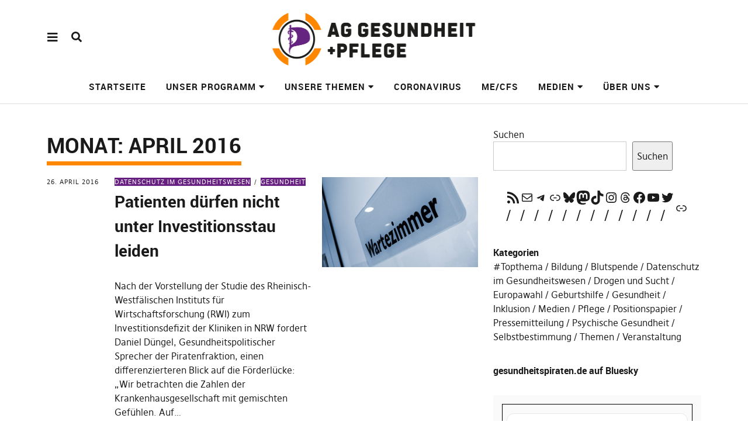

--- FILE ---
content_type: text/html; charset=UTF-8
request_url: https://gesundheitspiraten.de/2016/04/?doing_wp_cron=1685502420.2961390018463134765625
body_size: 37664
content:


<!DOCTYPE html>
<html lang="de-CH" class="no-js" itemscope itemtype="http://schema.org/WebPage">
<head>
<meta charset="UTF-8">
<meta name="viewport" content="width=device-width, initial-scale=1">
<link rel="profile" href="http://gmpg.org/xfn/11">
<link rel="pingback" href="https://gesundheitspiraten.de/xmlrpc.php">
<script>(function(html){html.className = html.className.replace(/\bno-js\b/,'js')})(document.documentElement);</script>
<title>April 2016 &#8211; AG Gesundheit + Pflege</title>
<meta name='robots' content='max-image-preview:large' />
<link rel='dns-prefetch' href='//use.fontawesome.com' />
<link href='//hb.wpmucdn.com' rel='preconnect' />
<link href='http://use.fontawesome.com' crossorigin='' rel='preconnect' />
<link rel="alternate" type="application/rss+xml" title="AG Gesundheit + Pflege &raquo; Feed" href="https://gesundheitspiraten.de/feed/" />
<link rel="alternate" type="application/rss+xml" title="AG Gesundheit + Pflege &raquo; Kommentar-Feed" href="https://gesundheitspiraten.de/comments/feed/" />
<link rel="alternate" type="text/calendar" title="AG Gesundheit + Pflege &raquo; iCal Feed" href="https://gesundheitspiraten.de/events/?ical=1" />
<style id='wp-img-auto-sizes-contain-inline-css' type='text/css'>
img:is([sizes=auto i],[sizes^="auto," i]){contain-intrinsic-size:3000px 1500px}
/*# sourceURL=wp-img-auto-sizes-contain-inline-css */
</style>
<link rel='stylesheet' id='sbi_styles-css' href='https://gesundheitspiraten.de/wp-content/plugins/instagram-feed/css/sbi-styles.min.css?ver=6.10.0' type='text/css' media='all' />
<style id='wp-emoji-styles-inline-css' type='text/css'>

	img.wp-smiley, img.emoji {
		display: inline !important;
		border: none !important;
		box-shadow: none !important;
		height: 1em !important;
		width: 1em !important;
		margin: 0 0.07em !important;
		vertical-align: -0.1em !important;
		background: none !important;
		padding: 0 !important;
	}
/*# sourceURL=wp-emoji-styles-inline-css */
</style>
<link rel='stylesheet' id='wp-block-library-css' href='https://gesundheitspiraten.de/wp-includes/css/dist/block-library/style.min.css?ver=6.9' type='text/css' media='all' />
<style id='wp-block-archives-inline-css' type='text/css'>
.wp-block-archives{box-sizing:border-box}.wp-block-archives-dropdown label{display:block}
/*# sourceURL=https://gesundheitspiraten.de/wp-includes/blocks/archives/style.min.css */
</style>
<style id='wp-block-categories-inline-css' type='text/css'>
.wp-block-categories{box-sizing:border-box}.wp-block-categories.alignleft{margin-right:2em}.wp-block-categories.alignright{margin-left:2em}.wp-block-categories.wp-block-categories-dropdown.aligncenter{text-align:center}.wp-block-categories .wp-block-categories__label{display:block;width:100%}
/*# sourceURL=https://gesundheitspiraten.de/wp-includes/blocks/categories/style.min.css */
</style>
<style id='wp-block-heading-inline-css' type='text/css'>
h1:where(.wp-block-heading).has-background,h2:where(.wp-block-heading).has-background,h3:where(.wp-block-heading).has-background,h4:where(.wp-block-heading).has-background,h5:where(.wp-block-heading).has-background,h6:where(.wp-block-heading).has-background{padding:1.25em 2.375em}h1.has-text-align-left[style*=writing-mode]:where([style*=vertical-lr]),h1.has-text-align-right[style*=writing-mode]:where([style*=vertical-rl]),h2.has-text-align-left[style*=writing-mode]:where([style*=vertical-lr]),h2.has-text-align-right[style*=writing-mode]:where([style*=vertical-rl]),h3.has-text-align-left[style*=writing-mode]:where([style*=vertical-lr]),h3.has-text-align-right[style*=writing-mode]:where([style*=vertical-rl]),h4.has-text-align-left[style*=writing-mode]:where([style*=vertical-lr]),h4.has-text-align-right[style*=writing-mode]:where([style*=vertical-rl]),h5.has-text-align-left[style*=writing-mode]:where([style*=vertical-lr]),h5.has-text-align-right[style*=writing-mode]:where([style*=vertical-rl]),h6.has-text-align-left[style*=writing-mode]:where([style*=vertical-lr]),h6.has-text-align-right[style*=writing-mode]:where([style*=vertical-rl]){rotate:180deg}
/*# sourceURL=https://gesundheitspiraten.de/wp-includes/blocks/heading/style.min.css */
</style>
<style id='wp-block-latest-posts-inline-css' type='text/css'>
.wp-block-latest-posts{box-sizing:border-box}.wp-block-latest-posts.alignleft{margin-right:2em}.wp-block-latest-posts.alignright{margin-left:2em}.wp-block-latest-posts.wp-block-latest-posts__list{list-style:none}.wp-block-latest-posts.wp-block-latest-posts__list li{clear:both;overflow-wrap:break-word}.wp-block-latest-posts.is-grid{display:flex;flex-wrap:wrap}.wp-block-latest-posts.is-grid li{margin:0 1.25em 1.25em 0;width:100%}@media (min-width:600px){.wp-block-latest-posts.columns-2 li{width:calc(50% - .625em)}.wp-block-latest-posts.columns-2 li:nth-child(2n){margin-right:0}.wp-block-latest-posts.columns-3 li{width:calc(33.33333% - .83333em)}.wp-block-latest-posts.columns-3 li:nth-child(3n){margin-right:0}.wp-block-latest-posts.columns-4 li{width:calc(25% - .9375em)}.wp-block-latest-posts.columns-4 li:nth-child(4n){margin-right:0}.wp-block-latest-posts.columns-5 li{width:calc(20% - 1em)}.wp-block-latest-posts.columns-5 li:nth-child(5n){margin-right:0}.wp-block-latest-posts.columns-6 li{width:calc(16.66667% - 1.04167em)}.wp-block-latest-posts.columns-6 li:nth-child(6n){margin-right:0}}:root :where(.wp-block-latest-posts.is-grid){padding:0}:root :where(.wp-block-latest-posts.wp-block-latest-posts__list){padding-left:0}.wp-block-latest-posts__post-author,.wp-block-latest-posts__post-date{display:block;font-size:.8125em}.wp-block-latest-posts__post-excerpt,.wp-block-latest-posts__post-full-content{margin-bottom:1em;margin-top:.5em}.wp-block-latest-posts__featured-image a{display:inline-block}.wp-block-latest-posts__featured-image img{height:auto;max-width:100%;width:auto}.wp-block-latest-posts__featured-image.alignleft{float:left;margin-right:1em}.wp-block-latest-posts__featured-image.alignright{float:right;margin-left:1em}.wp-block-latest-posts__featured-image.aligncenter{margin-bottom:1em;text-align:center}
/*# sourceURL=https://gesundheitspiraten.de/wp-includes/blocks/latest-posts/style.min.css */
</style>
<style id='wp-block-search-inline-css' type='text/css'>
.wp-block-search__button{margin-left:10px;word-break:normal}.wp-block-search__button.has-icon{line-height:0}.wp-block-search__button svg{height:1.25em;min-height:24px;min-width:24px;width:1.25em;fill:currentColor;vertical-align:text-bottom}:where(.wp-block-search__button){border:1px solid #ccc;padding:6px 10px}.wp-block-search__inside-wrapper{display:flex;flex:auto;flex-wrap:nowrap;max-width:100%}.wp-block-search__label{width:100%}.wp-block-search.wp-block-search__button-only .wp-block-search__button{box-sizing:border-box;display:flex;flex-shrink:0;justify-content:center;margin-left:0;max-width:100%}.wp-block-search.wp-block-search__button-only .wp-block-search__inside-wrapper{min-width:0!important;transition-property:width}.wp-block-search.wp-block-search__button-only .wp-block-search__input{flex-basis:100%;transition-duration:.3s}.wp-block-search.wp-block-search__button-only.wp-block-search__searchfield-hidden,.wp-block-search.wp-block-search__button-only.wp-block-search__searchfield-hidden .wp-block-search__inside-wrapper{overflow:hidden}.wp-block-search.wp-block-search__button-only.wp-block-search__searchfield-hidden .wp-block-search__input{border-left-width:0!important;border-right-width:0!important;flex-basis:0;flex-grow:0;margin:0;min-width:0!important;padding-left:0!important;padding-right:0!important;width:0!important}:where(.wp-block-search__input){appearance:none;border:1px solid #949494;flex-grow:1;font-family:inherit;font-size:inherit;font-style:inherit;font-weight:inherit;letter-spacing:inherit;line-height:inherit;margin-left:0;margin-right:0;min-width:3rem;padding:8px;text-decoration:unset!important;text-transform:inherit}:where(.wp-block-search__button-inside .wp-block-search__inside-wrapper){background-color:#fff;border:1px solid #949494;box-sizing:border-box;padding:4px}:where(.wp-block-search__button-inside .wp-block-search__inside-wrapper) .wp-block-search__input{border:none;border-radius:0;padding:0 4px}:where(.wp-block-search__button-inside .wp-block-search__inside-wrapper) .wp-block-search__input:focus{outline:none}:where(.wp-block-search__button-inside .wp-block-search__inside-wrapper) :where(.wp-block-search__button){padding:4px 8px}.wp-block-search.aligncenter .wp-block-search__inside-wrapper{margin:auto}.wp-block[data-align=right] .wp-block-search.wp-block-search__button-only .wp-block-search__inside-wrapper{float:right}
/*# sourceURL=https://gesundheitspiraten.de/wp-includes/blocks/search/style.min.css */
</style>
<style id='wp-block-tag-cloud-inline-css' type='text/css'>
.wp-block-tag-cloud{box-sizing:border-box}.wp-block-tag-cloud.aligncenter{justify-content:center;text-align:center}.wp-block-tag-cloud a{display:inline-block;margin-right:5px}.wp-block-tag-cloud span{display:inline-block;margin-left:5px;text-decoration:none}:root :where(.wp-block-tag-cloud.is-style-outline){display:flex;flex-wrap:wrap;gap:1ch}:root :where(.wp-block-tag-cloud.is-style-outline a){border:1px solid;font-size:unset!important;margin-right:0;padding:1ch 2ch;text-decoration:none!important}
/*# sourceURL=https://gesundheitspiraten.de/wp-includes/blocks/tag-cloud/style.min.css */
</style>
<style id='wp-block-group-inline-css' type='text/css'>
.wp-block-group{box-sizing:border-box}:where(.wp-block-group.wp-block-group-is-layout-constrained){position:relative}
/*# sourceURL=https://gesundheitspiraten.de/wp-includes/blocks/group/style.min.css */
</style>
<style id='wp-block-social-links-inline-css' type='text/css'>
.wp-block-social-links{background:none;box-sizing:border-box;margin-left:0;padding-left:0;padding-right:0;text-indent:0}.wp-block-social-links .wp-social-link a,.wp-block-social-links .wp-social-link a:hover{border-bottom:0;box-shadow:none;text-decoration:none}.wp-block-social-links .wp-social-link svg{height:1em;width:1em}.wp-block-social-links .wp-social-link span:not(.screen-reader-text){font-size:.65em;margin-left:.5em;margin-right:.5em}.wp-block-social-links.has-small-icon-size{font-size:16px}.wp-block-social-links,.wp-block-social-links.has-normal-icon-size{font-size:24px}.wp-block-social-links.has-large-icon-size{font-size:36px}.wp-block-social-links.has-huge-icon-size{font-size:48px}.wp-block-social-links.aligncenter{display:flex;justify-content:center}.wp-block-social-links.alignright{justify-content:flex-end}.wp-block-social-link{border-radius:9999px;display:block}@media not (prefers-reduced-motion){.wp-block-social-link{transition:transform .1s ease}}.wp-block-social-link{height:auto}.wp-block-social-link a{align-items:center;display:flex;line-height:0}.wp-block-social-link:hover{transform:scale(1.1)}.wp-block-social-links .wp-block-social-link.wp-social-link{display:inline-block;margin:0;padding:0}.wp-block-social-links .wp-block-social-link.wp-social-link .wp-block-social-link-anchor,.wp-block-social-links .wp-block-social-link.wp-social-link .wp-block-social-link-anchor svg,.wp-block-social-links .wp-block-social-link.wp-social-link .wp-block-social-link-anchor:active,.wp-block-social-links .wp-block-social-link.wp-social-link .wp-block-social-link-anchor:hover,.wp-block-social-links .wp-block-social-link.wp-social-link .wp-block-social-link-anchor:visited{color:currentColor;fill:currentColor}:where(.wp-block-social-links:not(.is-style-logos-only)) .wp-social-link{background-color:#f0f0f0;color:#444}:where(.wp-block-social-links:not(.is-style-logos-only)) .wp-social-link-amazon{background-color:#f90;color:#fff}:where(.wp-block-social-links:not(.is-style-logos-only)) .wp-social-link-bandcamp{background-color:#1ea0c3;color:#fff}:where(.wp-block-social-links:not(.is-style-logos-only)) .wp-social-link-behance{background-color:#0757fe;color:#fff}:where(.wp-block-social-links:not(.is-style-logos-only)) .wp-social-link-bluesky{background-color:#0a7aff;color:#fff}:where(.wp-block-social-links:not(.is-style-logos-only)) .wp-social-link-codepen{background-color:#1e1f26;color:#fff}:where(.wp-block-social-links:not(.is-style-logos-only)) .wp-social-link-deviantart{background-color:#02e49b;color:#fff}:where(.wp-block-social-links:not(.is-style-logos-only)) .wp-social-link-discord{background-color:#5865f2;color:#fff}:where(.wp-block-social-links:not(.is-style-logos-only)) .wp-social-link-dribbble{background-color:#e94c89;color:#fff}:where(.wp-block-social-links:not(.is-style-logos-only)) .wp-social-link-dropbox{background-color:#4280ff;color:#fff}:where(.wp-block-social-links:not(.is-style-logos-only)) .wp-social-link-etsy{background-color:#f45800;color:#fff}:where(.wp-block-social-links:not(.is-style-logos-only)) .wp-social-link-facebook{background-color:#0866ff;color:#fff}:where(.wp-block-social-links:not(.is-style-logos-only)) .wp-social-link-fivehundredpx{background-color:#000;color:#fff}:where(.wp-block-social-links:not(.is-style-logos-only)) .wp-social-link-flickr{background-color:#0461dd;color:#fff}:where(.wp-block-social-links:not(.is-style-logos-only)) .wp-social-link-foursquare{background-color:#e65678;color:#fff}:where(.wp-block-social-links:not(.is-style-logos-only)) .wp-social-link-github{background-color:#24292d;color:#fff}:where(.wp-block-social-links:not(.is-style-logos-only)) .wp-social-link-goodreads{background-color:#eceadd;color:#382110}:where(.wp-block-social-links:not(.is-style-logos-only)) .wp-social-link-google{background-color:#ea4434;color:#fff}:where(.wp-block-social-links:not(.is-style-logos-only)) .wp-social-link-gravatar{background-color:#1d4fc4;color:#fff}:where(.wp-block-social-links:not(.is-style-logos-only)) .wp-social-link-instagram{background-color:#f00075;color:#fff}:where(.wp-block-social-links:not(.is-style-logos-only)) .wp-social-link-lastfm{background-color:#e21b24;color:#fff}:where(.wp-block-social-links:not(.is-style-logos-only)) .wp-social-link-linkedin{background-color:#0d66c2;color:#fff}:where(.wp-block-social-links:not(.is-style-logos-only)) .wp-social-link-mastodon{background-color:#3288d4;color:#fff}:where(.wp-block-social-links:not(.is-style-logos-only)) .wp-social-link-medium{background-color:#000;color:#fff}:where(.wp-block-social-links:not(.is-style-logos-only)) .wp-social-link-meetup{background-color:#f6405f;color:#fff}:where(.wp-block-social-links:not(.is-style-logos-only)) .wp-social-link-patreon{background-color:#000;color:#fff}:where(.wp-block-social-links:not(.is-style-logos-only)) .wp-social-link-pinterest{background-color:#e60122;color:#fff}:where(.wp-block-social-links:not(.is-style-logos-only)) .wp-social-link-pocket{background-color:#ef4155;color:#fff}:where(.wp-block-social-links:not(.is-style-logos-only)) .wp-social-link-reddit{background-color:#ff4500;color:#fff}:where(.wp-block-social-links:not(.is-style-logos-only)) .wp-social-link-skype{background-color:#0478d7;color:#fff}:where(.wp-block-social-links:not(.is-style-logos-only)) .wp-social-link-snapchat{background-color:#fefc00;color:#fff;stroke:#000}:where(.wp-block-social-links:not(.is-style-logos-only)) .wp-social-link-soundcloud{background-color:#ff5600;color:#fff}:where(.wp-block-social-links:not(.is-style-logos-only)) .wp-social-link-spotify{background-color:#1bd760;color:#fff}:where(.wp-block-social-links:not(.is-style-logos-only)) .wp-social-link-telegram{background-color:#2aabee;color:#fff}:where(.wp-block-social-links:not(.is-style-logos-only)) .wp-social-link-threads{background-color:#000;color:#fff}:where(.wp-block-social-links:not(.is-style-logos-only)) .wp-social-link-tiktok{background-color:#000;color:#fff}:where(.wp-block-social-links:not(.is-style-logos-only)) .wp-social-link-tumblr{background-color:#011835;color:#fff}:where(.wp-block-social-links:not(.is-style-logos-only)) .wp-social-link-twitch{background-color:#6440a4;color:#fff}:where(.wp-block-social-links:not(.is-style-logos-only)) .wp-social-link-twitter{background-color:#1da1f2;color:#fff}:where(.wp-block-social-links:not(.is-style-logos-only)) .wp-social-link-vimeo{background-color:#1eb7ea;color:#fff}:where(.wp-block-social-links:not(.is-style-logos-only)) .wp-social-link-vk{background-color:#4680c2;color:#fff}:where(.wp-block-social-links:not(.is-style-logos-only)) .wp-social-link-wordpress{background-color:#3499cd;color:#fff}:where(.wp-block-social-links:not(.is-style-logos-only)) .wp-social-link-whatsapp{background-color:#25d366;color:#fff}:where(.wp-block-social-links:not(.is-style-logos-only)) .wp-social-link-x{background-color:#000;color:#fff}:where(.wp-block-social-links:not(.is-style-logos-only)) .wp-social-link-yelp{background-color:#d32422;color:#fff}:where(.wp-block-social-links:not(.is-style-logos-only)) .wp-social-link-youtube{background-color:red;color:#fff}:where(.wp-block-social-links.is-style-logos-only) .wp-social-link{background:none}:where(.wp-block-social-links.is-style-logos-only) .wp-social-link svg{height:1.25em;width:1.25em}:where(.wp-block-social-links.is-style-logos-only) .wp-social-link-amazon{color:#f90}:where(.wp-block-social-links.is-style-logos-only) .wp-social-link-bandcamp{color:#1ea0c3}:where(.wp-block-social-links.is-style-logos-only) .wp-social-link-behance{color:#0757fe}:where(.wp-block-social-links.is-style-logos-only) .wp-social-link-bluesky{color:#0a7aff}:where(.wp-block-social-links.is-style-logos-only) .wp-social-link-codepen{color:#1e1f26}:where(.wp-block-social-links.is-style-logos-only) .wp-social-link-deviantart{color:#02e49b}:where(.wp-block-social-links.is-style-logos-only) .wp-social-link-discord{color:#5865f2}:where(.wp-block-social-links.is-style-logos-only) .wp-social-link-dribbble{color:#e94c89}:where(.wp-block-social-links.is-style-logos-only) .wp-social-link-dropbox{color:#4280ff}:where(.wp-block-social-links.is-style-logos-only) .wp-social-link-etsy{color:#f45800}:where(.wp-block-social-links.is-style-logos-only) .wp-social-link-facebook{color:#0866ff}:where(.wp-block-social-links.is-style-logos-only) .wp-social-link-fivehundredpx{color:#000}:where(.wp-block-social-links.is-style-logos-only) .wp-social-link-flickr{color:#0461dd}:where(.wp-block-social-links.is-style-logos-only) .wp-social-link-foursquare{color:#e65678}:where(.wp-block-social-links.is-style-logos-only) .wp-social-link-github{color:#24292d}:where(.wp-block-social-links.is-style-logos-only) .wp-social-link-goodreads{color:#382110}:where(.wp-block-social-links.is-style-logos-only) .wp-social-link-google{color:#ea4434}:where(.wp-block-social-links.is-style-logos-only) .wp-social-link-gravatar{color:#1d4fc4}:where(.wp-block-social-links.is-style-logos-only) .wp-social-link-instagram{color:#f00075}:where(.wp-block-social-links.is-style-logos-only) .wp-social-link-lastfm{color:#e21b24}:where(.wp-block-social-links.is-style-logos-only) .wp-social-link-linkedin{color:#0d66c2}:where(.wp-block-social-links.is-style-logos-only) .wp-social-link-mastodon{color:#3288d4}:where(.wp-block-social-links.is-style-logos-only) .wp-social-link-medium{color:#000}:where(.wp-block-social-links.is-style-logos-only) .wp-social-link-meetup{color:#f6405f}:where(.wp-block-social-links.is-style-logos-only) .wp-social-link-patreon{color:#000}:where(.wp-block-social-links.is-style-logos-only) .wp-social-link-pinterest{color:#e60122}:where(.wp-block-social-links.is-style-logos-only) .wp-social-link-pocket{color:#ef4155}:where(.wp-block-social-links.is-style-logos-only) .wp-social-link-reddit{color:#ff4500}:where(.wp-block-social-links.is-style-logos-only) .wp-social-link-skype{color:#0478d7}:where(.wp-block-social-links.is-style-logos-only) .wp-social-link-snapchat{color:#fff;stroke:#000}:where(.wp-block-social-links.is-style-logos-only) .wp-social-link-soundcloud{color:#ff5600}:where(.wp-block-social-links.is-style-logos-only) .wp-social-link-spotify{color:#1bd760}:where(.wp-block-social-links.is-style-logos-only) .wp-social-link-telegram{color:#2aabee}:where(.wp-block-social-links.is-style-logos-only) .wp-social-link-threads{color:#000}:where(.wp-block-social-links.is-style-logos-only) .wp-social-link-tiktok{color:#000}:where(.wp-block-social-links.is-style-logos-only) .wp-social-link-tumblr{color:#011835}:where(.wp-block-social-links.is-style-logos-only) .wp-social-link-twitch{color:#6440a4}:where(.wp-block-social-links.is-style-logos-only) .wp-social-link-twitter{color:#1da1f2}:where(.wp-block-social-links.is-style-logos-only) .wp-social-link-vimeo{color:#1eb7ea}:where(.wp-block-social-links.is-style-logos-only) .wp-social-link-vk{color:#4680c2}:where(.wp-block-social-links.is-style-logos-only) .wp-social-link-whatsapp{color:#25d366}:where(.wp-block-social-links.is-style-logos-only) .wp-social-link-wordpress{color:#3499cd}:where(.wp-block-social-links.is-style-logos-only) .wp-social-link-x{color:#000}:where(.wp-block-social-links.is-style-logos-only) .wp-social-link-yelp{color:#d32422}:where(.wp-block-social-links.is-style-logos-only) .wp-social-link-youtube{color:red}.wp-block-social-links.is-style-pill-shape .wp-social-link{width:auto}:root :where(.wp-block-social-links .wp-social-link a){padding:.25em}:root :where(.wp-block-social-links.is-style-logos-only .wp-social-link a){padding:0}:root :where(.wp-block-social-links.is-style-pill-shape .wp-social-link a){padding-left:.6666666667em;padding-right:.6666666667em}.wp-block-social-links:not(.has-icon-color):not(.has-icon-background-color) .wp-social-link-snapchat .wp-block-social-link-label{color:#000}
/*# sourceURL=https://gesundheitspiraten.de/wp-includes/blocks/social-links/style.min.css */
</style>
<style id='global-styles-inline-css' type='text/css'>
:root{--wp--preset--aspect-ratio--square: 1;--wp--preset--aspect-ratio--4-3: 4/3;--wp--preset--aspect-ratio--3-4: 3/4;--wp--preset--aspect-ratio--3-2: 3/2;--wp--preset--aspect-ratio--2-3: 2/3;--wp--preset--aspect-ratio--16-9: 16/9;--wp--preset--aspect-ratio--9-16: 9/16;--wp--preset--color--black: #000000;--wp--preset--color--cyan-bluish-gray: #abb8c3;--wp--preset--color--white: #ffffff;--wp--preset--color--pale-pink: #f78da7;--wp--preset--color--vivid-red: #cf2e2e;--wp--preset--color--luminous-vivid-orange: #ff6900;--wp--preset--color--luminous-vivid-amber: #fcb900;--wp--preset--color--light-green-cyan: #7bdcb5;--wp--preset--color--vivid-green-cyan: #00d084;--wp--preset--color--pale-cyan-blue: #8ed1fc;--wp--preset--color--vivid-cyan-blue: #0693e3;--wp--preset--color--vivid-purple: #9b51e0;--wp--preset--gradient--vivid-cyan-blue-to-vivid-purple: linear-gradient(135deg,rgb(6,147,227) 0%,rgb(155,81,224) 100%);--wp--preset--gradient--light-green-cyan-to-vivid-green-cyan: linear-gradient(135deg,rgb(122,220,180) 0%,rgb(0,208,130) 100%);--wp--preset--gradient--luminous-vivid-amber-to-luminous-vivid-orange: linear-gradient(135deg,rgb(252,185,0) 0%,rgb(255,105,0) 100%);--wp--preset--gradient--luminous-vivid-orange-to-vivid-red: linear-gradient(135deg,rgb(255,105,0) 0%,rgb(207,46,46) 100%);--wp--preset--gradient--very-light-gray-to-cyan-bluish-gray: linear-gradient(135deg,rgb(238,238,238) 0%,rgb(169,184,195) 100%);--wp--preset--gradient--cool-to-warm-spectrum: linear-gradient(135deg,rgb(74,234,220) 0%,rgb(151,120,209) 20%,rgb(207,42,186) 40%,rgb(238,44,130) 60%,rgb(251,105,98) 80%,rgb(254,248,76) 100%);--wp--preset--gradient--blush-light-purple: linear-gradient(135deg,rgb(255,206,236) 0%,rgb(152,150,240) 100%);--wp--preset--gradient--blush-bordeaux: linear-gradient(135deg,rgb(254,205,165) 0%,rgb(254,45,45) 50%,rgb(107,0,62) 100%);--wp--preset--gradient--luminous-dusk: linear-gradient(135deg,rgb(255,203,112) 0%,rgb(199,81,192) 50%,rgb(65,88,208) 100%);--wp--preset--gradient--pale-ocean: linear-gradient(135deg,rgb(255,245,203) 0%,rgb(182,227,212) 50%,rgb(51,167,181) 100%);--wp--preset--gradient--electric-grass: linear-gradient(135deg,rgb(202,248,128) 0%,rgb(113,206,126) 100%);--wp--preset--gradient--midnight: linear-gradient(135deg,rgb(2,3,129) 0%,rgb(40,116,252) 100%);--wp--preset--font-size--small: 0.875rem;--wp--preset--font-size--medium: 1rem;--wp--preset--font-size--large: 1.25rem;--wp--preset--font-size--x-large: 42px;--wp--preset--font-size--larger: 1.5rem;--wp--preset--spacing--20: 0.44rem;--wp--preset--spacing--30: 0.67rem;--wp--preset--spacing--40: 1rem;--wp--preset--spacing--50: 1.5rem;--wp--preset--spacing--60: 2.25rem;--wp--preset--spacing--70: 3.38rem;--wp--preset--spacing--80: 5.06rem;--wp--preset--shadow--natural: 6px 6px 9px rgba(0, 0, 0, 0.2);--wp--preset--shadow--deep: 12px 12px 50px rgba(0, 0, 0, 0.4);--wp--preset--shadow--sharp: 6px 6px 0px rgba(0, 0, 0, 0.2);--wp--preset--shadow--outlined: 6px 6px 0px -3px rgb(255, 255, 255), 6px 6px rgb(0, 0, 0);--wp--preset--shadow--crisp: 6px 6px 0px rgb(0, 0, 0);}:root { --wp--style--global--content-size: 650px;--wp--style--global--wide-size: 1000px; }:where(body) { margin: 0; }.wp-site-blocks > .alignleft { float: left; margin-right: 2em; }.wp-site-blocks > .alignright { float: right; margin-left: 2em; }.wp-site-blocks > .aligncenter { justify-content: center; margin-left: auto; margin-right: auto; }:where(.is-layout-flex){gap: 0.5em;}:where(.is-layout-grid){gap: 0.5em;}.is-layout-flow > .alignleft{float: left;margin-inline-start: 0;margin-inline-end: 2em;}.is-layout-flow > .alignright{float: right;margin-inline-start: 2em;margin-inline-end: 0;}.is-layout-flow > .aligncenter{margin-left: auto !important;margin-right: auto !important;}.is-layout-constrained > .alignleft{float: left;margin-inline-start: 0;margin-inline-end: 2em;}.is-layout-constrained > .alignright{float: right;margin-inline-start: 2em;margin-inline-end: 0;}.is-layout-constrained > .aligncenter{margin-left: auto !important;margin-right: auto !important;}.is-layout-constrained > :where(:not(.alignleft):not(.alignright):not(.alignfull)){max-width: var(--wp--style--global--content-size);margin-left: auto !important;margin-right: auto !important;}.is-layout-constrained > .alignwide{max-width: var(--wp--style--global--wide-size);}body .is-layout-flex{display: flex;}.is-layout-flex{flex-wrap: wrap;align-items: center;}.is-layout-flex > :is(*, div){margin: 0;}body .is-layout-grid{display: grid;}.is-layout-grid > :is(*, div){margin: 0;}body{padding-top: 0px;padding-right: 0px;padding-bottom: 0px;padding-left: 0px;}a:where(:not(.wp-element-button)){text-decoration: underline;}:root :where(.wp-element-button, .wp-block-button__link){background-color: #32373c;border-width: 0;color: #fff;font-family: inherit;font-size: inherit;font-style: inherit;font-weight: inherit;letter-spacing: inherit;line-height: inherit;padding-top: calc(0.667em + 2px);padding-right: calc(1.333em + 2px);padding-bottom: calc(0.667em + 2px);padding-left: calc(1.333em + 2px);text-decoration: none;text-transform: inherit;}.has-black-color{color: var(--wp--preset--color--black) !important;}.has-cyan-bluish-gray-color{color: var(--wp--preset--color--cyan-bluish-gray) !important;}.has-white-color{color: var(--wp--preset--color--white) !important;}.has-pale-pink-color{color: var(--wp--preset--color--pale-pink) !important;}.has-vivid-red-color{color: var(--wp--preset--color--vivid-red) !important;}.has-luminous-vivid-orange-color{color: var(--wp--preset--color--luminous-vivid-orange) !important;}.has-luminous-vivid-amber-color{color: var(--wp--preset--color--luminous-vivid-amber) !important;}.has-light-green-cyan-color{color: var(--wp--preset--color--light-green-cyan) !important;}.has-vivid-green-cyan-color{color: var(--wp--preset--color--vivid-green-cyan) !important;}.has-pale-cyan-blue-color{color: var(--wp--preset--color--pale-cyan-blue) !important;}.has-vivid-cyan-blue-color{color: var(--wp--preset--color--vivid-cyan-blue) !important;}.has-vivid-purple-color{color: var(--wp--preset--color--vivid-purple) !important;}.has-black-background-color{background-color: var(--wp--preset--color--black) !important;}.has-cyan-bluish-gray-background-color{background-color: var(--wp--preset--color--cyan-bluish-gray) !important;}.has-white-background-color{background-color: var(--wp--preset--color--white) !important;}.has-pale-pink-background-color{background-color: var(--wp--preset--color--pale-pink) !important;}.has-vivid-red-background-color{background-color: var(--wp--preset--color--vivid-red) !important;}.has-luminous-vivid-orange-background-color{background-color: var(--wp--preset--color--luminous-vivid-orange) !important;}.has-luminous-vivid-amber-background-color{background-color: var(--wp--preset--color--luminous-vivid-amber) !important;}.has-light-green-cyan-background-color{background-color: var(--wp--preset--color--light-green-cyan) !important;}.has-vivid-green-cyan-background-color{background-color: var(--wp--preset--color--vivid-green-cyan) !important;}.has-pale-cyan-blue-background-color{background-color: var(--wp--preset--color--pale-cyan-blue) !important;}.has-vivid-cyan-blue-background-color{background-color: var(--wp--preset--color--vivid-cyan-blue) !important;}.has-vivid-purple-background-color{background-color: var(--wp--preset--color--vivid-purple) !important;}.has-black-border-color{border-color: var(--wp--preset--color--black) !important;}.has-cyan-bluish-gray-border-color{border-color: var(--wp--preset--color--cyan-bluish-gray) !important;}.has-white-border-color{border-color: var(--wp--preset--color--white) !important;}.has-pale-pink-border-color{border-color: var(--wp--preset--color--pale-pink) !important;}.has-vivid-red-border-color{border-color: var(--wp--preset--color--vivid-red) !important;}.has-luminous-vivid-orange-border-color{border-color: var(--wp--preset--color--luminous-vivid-orange) !important;}.has-luminous-vivid-amber-border-color{border-color: var(--wp--preset--color--luminous-vivid-amber) !important;}.has-light-green-cyan-border-color{border-color: var(--wp--preset--color--light-green-cyan) !important;}.has-vivid-green-cyan-border-color{border-color: var(--wp--preset--color--vivid-green-cyan) !important;}.has-pale-cyan-blue-border-color{border-color: var(--wp--preset--color--pale-cyan-blue) !important;}.has-vivid-cyan-blue-border-color{border-color: var(--wp--preset--color--vivid-cyan-blue) !important;}.has-vivid-purple-border-color{border-color: var(--wp--preset--color--vivid-purple) !important;}.has-vivid-cyan-blue-to-vivid-purple-gradient-background{background: var(--wp--preset--gradient--vivid-cyan-blue-to-vivid-purple) !important;}.has-light-green-cyan-to-vivid-green-cyan-gradient-background{background: var(--wp--preset--gradient--light-green-cyan-to-vivid-green-cyan) !important;}.has-luminous-vivid-amber-to-luminous-vivid-orange-gradient-background{background: var(--wp--preset--gradient--luminous-vivid-amber-to-luminous-vivid-orange) !important;}.has-luminous-vivid-orange-to-vivid-red-gradient-background{background: var(--wp--preset--gradient--luminous-vivid-orange-to-vivid-red) !important;}.has-very-light-gray-to-cyan-bluish-gray-gradient-background{background: var(--wp--preset--gradient--very-light-gray-to-cyan-bluish-gray) !important;}.has-cool-to-warm-spectrum-gradient-background{background: var(--wp--preset--gradient--cool-to-warm-spectrum) !important;}.has-blush-light-purple-gradient-background{background: var(--wp--preset--gradient--blush-light-purple) !important;}.has-blush-bordeaux-gradient-background{background: var(--wp--preset--gradient--blush-bordeaux) !important;}.has-luminous-dusk-gradient-background{background: var(--wp--preset--gradient--luminous-dusk) !important;}.has-pale-ocean-gradient-background{background: var(--wp--preset--gradient--pale-ocean) !important;}.has-electric-grass-gradient-background{background: var(--wp--preset--gradient--electric-grass) !important;}.has-midnight-gradient-background{background: var(--wp--preset--gradient--midnight) !important;}.has-small-font-size{font-size: var(--wp--preset--font-size--small) !important;}.has-medium-font-size{font-size: var(--wp--preset--font-size--medium) !important;}.has-large-font-size{font-size: var(--wp--preset--font-size--large) !important;}.has-x-large-font-size{font-size: var(--wp--preset--font-size--x-large) !important;}.has-larger-font-size{font-size: var(--wp--preset--font-size--larger) !important;}
/*# sourceURL=global-styles-inline-css */
</style>
<style id='core-block-supports-inline-css' type='text/css'>
.wp-container-core-social-links-is-layout-16018d1d{justify-content:center;}
/*# sourceURL=core-block-supports-inline-css */
</style>

<link rel='stylesheet' id='cbblky-style-css' href='https://gesundheitspiraten.de/wp-content/plugins/bluesky-feed-integrator/css/style.php?ver=6.9' type='text/css' media='all' />
<link rel='stylesheet' id='page-list-style-css' href='https://gesundheitspiraten.de/wp-content/plugins/page-list/css/page-list.css?ver=5.9' type='text/css' media='all' />
<link rel='stylesheet' id='pirate-crew-css' href='https://gesundheitspiraten.de/wp-content/plugins/Pirate-Crew-master/css/team.css?ver=1.0.8' type='text/css' media='all' />
<link rel='stylesheet' id='pirate-rogue-style-css' href='https://gesundheitspiraten.de/wp-content/themes/Pirate-Rogue-master/style.css?ver=1.4.10' type='text/css' media='all' />
<link rel='stylesheet' id='taxopress-frontend-css-css' href='https://gesundheitspiraten.de/wp-content/plugins/simple-tags/assets/frontend/css/frontend.css?ver=3.43.0' type='text/css' media='all' />
<link rel='stylesheet' id='bfa-font-awesome-css' href='https://use.fontawesome.com/releases/v5.15.4/css/all.css?ver=2.0.3' type='text/css' media='all' />
<link rel='stylesheet' id='bfa-font-awesome-v4-shim-css' href='https://use.fontawesome.com/releases/v5.15.4/css/v4-shims.css?ver=2.0.3' type='text/css' media='all' />
<style id='bfa-font-awesome-v4-shim-inline-css' type='text/css'>

			@font-face {
				font-family: 'FontAwesome';
				src: url('https://use.fontawesome.com/releases/v5.15.4/webfonts/fa-brands-400.eot'),
				url('https://use.fontawesome.com/releases/v5.15.4/webfonts/fa-brands-400.eot?#iefix') format('embedded-opentype'),
				url('https://use.fontawesome.com/releases/v5.15.4/webfonts/fa-brands-400.woff2') format('woff2'),
				url('https://use.fontawesome.com/releases/v5.15.4/webfonts/fa-brands-400.woff') format('woff'),
				url('https://use.fontawesome.com/releases/v5.15.4/webfonts/fa-brands-400.ttf') format('truetype'),
				url('https://use.fontawesome.com/releases/v5.15.4/webfonts/fa-brands-400.svg#fontawesome') format('svg');
			}

			@font-face {
				font-family: 'FontAwesome';
				src: url('https://use.fontawesome.com/releases/v5.15.4/webfonts/fa-solid-900.eot'),
				url('https://use.fontawesome.com/releases/v5.15.4/webfonts/fa-solid-900.eot?#iefix') format('embedded-opentype'),
				url('https://use.fontawesome.com/releases/v5.15.4/webfonts/fa-solid-900.woff2') format('woff2'),
				url('https://use.fontawesome.com/releases/v5.15.4/webfonts/fa-solid-900.woff') format('woff'),
				url('https://use.fontawesome.com/releases/v5.15.4/webfonts/fa-solid-900.ttf') format('truetype'),
				url('https://use.fontawesome.com/releases/v5.15.4/webfonts/fa-solid-900.svg#fontawesome') format('svg');
			}

			@font-face {
				font-family: 'FontAwesome';
				src: url('https://use.fontawesome.com/releases/v5.15.4/webfonts/fa-regular-400.eot'),
				url('https://use.fontawesome.com/releases/v5.15.4/webfonts/fa-regular-400.eot?#iefix') format('embedded-opentype'),
				url('https://use.fontawesome.com/releases/v5.15.4/webfonts/fa-regular-400.woff2') format('woff2'),
				url('https://use.fontawesome.com/releases/v5.15.4/webfonts/fa-regular-400.woff') format('woff'),
				url('https://use.fontawesome.com/releases/v5.15.4/webfonts/fa-regular-400.ttf') format('truetype'),
				url('https://use.fontawesome.com/releases/v5.15.4/webfonts/fa-regular-400.svg#fontawesome') format('svg');
				unicode-range: U+F004-F005,U+F007,U+F017,U+F022,U+F024,U+F02E,U+F03E,U+F044,U+F057-F059,U+F06E,U+F070,U+F075,U+F07B-F07C,U+F080,U+F086,U+F089,U+F094,U+F09D,U+F0A0,U+F0A4-F0A7,U+F0C5,U+F0C7-F0C8,U+F0E0,U+F0EB,U+F0F3,U+F0F8,U+F0FE,U+F111,U+F118-F11A,U+F11C,U+F133,U+F144,U+F146,U+F14A,U+F14D-F14E,U+F150-F152,U+F15B-F15C,U+F164-F165,U+F185-F186,U+F191-F192,U+F1AD,U+F1C1-F1C9,U+F1CD,U+F1D8,U+F1E3,U+F1EA,U+F1F6,U+F1F9,U+F20A,U+F247-F249,U+F24D,U+F254-F25B,U+F25D,U+F267,U+F271-F274,U+F279,U+F28B,U+F28D,U+F2B5-F2B6,U+F2B9,U+F2BB,U+F2BD,U+F2C1-F2C2,U+F2D0,U+F2D2,U+F2DC,U+F2ED,U+F328,U+F358-F35B,U+F3A5,U+F3D1,U+F410,U+F4AD;
			}
		
/*# sourceURL=bfa-font-awesome-v4-shim-inline-css */
</style>
<script type="text/javascript" src="https://gesundheitspiraten.de/wp-includes/js/jquery/jquery.min.js?ver=3.7.1" id="jquery-core-js"></script>
<script type="text/javascript" src="https://gesundheitspiraten.de/wp-includes/js/jquery/jquery-migrate.min.js?ver=3.4.1" id="jquery-migrate-js"></script>
<script type="text/javascript" src="https://gesundheitspiraten.de/wp-content/themes/Pirate-Rogue-master/js/jquery.misc.js?ver=1.1" id="pirate-rogue-jquery-misc-js"></script>
<script type="text/javascript" src="https://gesundheitspiraten.de/wp-content/plugins/simple-tags/assets/frontend/js/frontend.js?ver=3.43.0" id="taxopress-frontend-js-js"></script>
<link rel="https://api.w.org/" href="https://gesundheitspiraten.de/wp-json/" /><link rel="EditURI" type="application/rsd+xml" title="RSD" href="https://gesundheitspiraten.de/xmlrpc.php?rsd" />
<meta name="generator" content="WordPress 6.9" />
		<style type="text/css">
						ol.footnotes>li {list-style-type:decimal;}
						ol.footnotes { color:#666666; }
ol.footnotes li { font-size:80%; }
		</style>
		<meta name="tec-api-version" content="v1"><meta name="tec-api-origin" content="https://gesundheitspiraten.de"><link rel="alternate" href="https://gesundheitspiraten.de/wp-json/tribe/events/v1/" /><link rel="icon" href="https://gesundheitspiraten.de/wp-content/uploads/2021/09/cropped-NormalMitSchrift-e1631821067577-32x32.png" sizes="32x32" />
<link rel="icon" href="https://gesundheitspiraten.de/wp-content/uploads/2021/09/cropped-NormalMitSchrift-e1631821067577-192x192.png" sizes="192x192" />
<link rel="apple-touch-icon" href="https://gesundheitspiraten.de/wp-content/uploads/2021/09/cropped-NormalMitSchrift-e1631821067577-180x180.png" />
<meta name="msapplication-TileImage" content="https://gesundheitspiraten.de/wp-content/uploads/2021/09/cropped-NormalMitSchrift-e1631821067577-270x270.png" />
<link rel='stylesheet' id='sbtt-tiktok-feed-css' href='https://gesundheitspiraten.de/wp-content/plugins/feeds-for-tiktok/vendor/smashballoon/customizer/sb-common/sb-customizer/build/static/css/tikTokFeed.css?ver=6.9' type='text/css' media='all' />
</head>

<body class="archive date wp-custom-logo wp-theme-Pirate-Rogue-master tribe-no-js uku-standard socialmedia- searchbar- has-thumb slider-noplay is-mirror no-header-text">
        <div class="container-all">
        <nav id="skiplinks" aria-label="Skiplinks">
            <ul>
                <li><a href="#overlay-wrap" data-target="#overlay-wrap" data-firstchild="0" class="jumplink-content">Content</a></li>
                <li><a href="#masthead" data-target="#desktop-navigation" data-firstchild="1" class="jumplink-nav">Main Menu</a></li>        
                <li><a href="#footer-search" data-target="#footer-search" data-firstchild="1" class="jumplink-nav">Search</a></li>
                <li><a href="#colophon" data-target="#colophon" data-firstchild="1" class="jumplink-nav">Footer</a></li>
            </ul>
	</nav>    
        <header id="masthead" class="site-header cf"> 
            <div class="site-header-content">
                    <div id="site-branding" role="banner" itemprop="publisher" itemscope itemtype="http://schema.org/Organization">
                            <div itemprop="logo" itemscope itemtype="https://schema.org/ImageObject"><link itemprop="contentUrl url" href="https://gesundheitspiraten.de/wp-content/uploads/2021/09/PflegestimmeMitSchwarzerSchrift.png"><meta itemprop="width" content="4170"><meta itemprop="height" content="1080"></div><meta itemprop="name" content="AG Gesundheit + Pflege"><link itemprop="url" href="https://gesundheitspiraten.de/">                                                                <p class="site-title"><a href="https://gesundheitspiraten.de/" rel="home">AG Gesundheit + Pflege</a></p>
                            
                                                                <div class="custom-logo-wrap">
                                        <a href="https://gesundheitspiraten.de/" rel="home" class="custom-logo-link"><img width="4170" height="1080" src="https://gesundheitspiraten.de/wp-content/uploads/2021/09/PflegestimmeMitSchwarzerSchrift.png" class="custom-logo" alt="Logo der AG Gesundheit + Pflege" decoding="async" srcset="https://gesundheitspiraten.de/wp-content/uploads/2021/09/PflegestimmeMitSchwarzerSchrift.png 4170w, https://gesundheitspiraten.de/wp-content/uploads/2021/09/PflegestimmeMitSchwarzerSchrift-300x78.png 300w, https://gesundheitspiraten.de/wp-content/uploads/2021/09/PflegestimmeMitSchwarzerSchrift-1024x265.png 1024w, https://gesundheitspiraten.de/wp-content/uploads/2021/09/PflegestimmeMitSchwarzerSchrift-768x199.png 768w, https://gesundheitspiraten.de/wp-content/uploads/2021/09/PflegestimmeMitSchwarzerSchrift-1536x398.png 1536w, https://gesundheitspiraten.de/wp-content/uploads/2021/09/PflegestimmeMitSchwarzerSchrift-2048x530.png 2048w" sizes="(max-width: 4170px) 100vw, 4170px" /></a>                                        
                                     </div><!-- end .custom-logo-wrap -->
                             
                            <p class="site-description">Das Gesundheitssystem braucht ein Update!</p>
                            <button aria-hidden="true" id="overlay-open" class="overlay-open overlay-btn"><span>Menu</span></button>

                                                </div><!-- end #site-branding -->

                    <nav id="desktop-navigation" class="desktop-navigation cf">
                            <ul id="menu-menue" class="menu mainmenu"><li class="menu-item menu-item-type-custom menu-item-object-custom menu-item-home homelink"><a href="https://gesundheitspiraten.de/">Startseite</a></li>
<li class="menu-item menu-item-type-post_type menu-item-object-page menu-item-has-children"><a href="https://gesundheitspiraten.de/programm/">Unser Programm</a>
<ul class="sub-menu">
	<li class="menu-item menu-item-type-custom menu-item-object-custom external"><a href="https://wiki.piratenpartei.de/Bundestagswahl_2025/Wahlprogramm#Gesundheitspolitik">Gesundheitspolitisches Wahlprogramm zur Bundestagswahl 2025</a></li>
	<li class="menu-item menu-item-type-post_type menu-item-object-page"><a href="https://gesundheitspiraten.de/programm/gesundheit/">Gesundheit</a></li>
	<li class="menu-item menu-item-type-post_type menu-item-object-page"><a href="https://gesundheitspiraten.de/programm/pflege/">Pflege</a></li>
	<li class="menu-item menu-item-type-post_type menu-item-object-page"><a href="https://gesundheitspiraten.de/programm/pandemiemanagement/">Pandemieprävention und -management</a></li>
	<li class="menu-item menu-item-type-post_type menu-item-object-page"><a href="https://gesundheitspiraten.de/programm/datenschutz/">Datenschutz im Gesundheitswesen</a></li>
	<li class="menu-item menu-item-type-post_type menu-item-object-page"><a href="https://gesundheitspiraten.de/programm/gesundheitsinfrastruktur/">Gesundheitsinfrastruktur</a></li>
	<li class="menu-item menu-item-type-post_type menu-item-object-page"><a href="https://gesundheitspiraten.de/programm/psyche/">Psychische Gesundheit</a></li>
	<li class="menu-item menu-item-type-post_type menu-item-object-page"><a href="https://gesundheitspiraten.de/programm/drogen-und-suchtpolitik/">Drogen und Sucht</a></li>
	<li class="menu-item menu-item-type-post_type menu-item-object-page"><a href="https://gesundheitspiraten.de/programm/geburtshilfe/">Geburtshilfe</a></li>
	<li class="menu-item menu-item-type-post_type menu-item-object-page"><a href="https://gesundheitspiraten.de/programm/sterbehilfe/">Sterbehilfe</a></li>
	<li class="menu-item menu-item-type-post_type menu-item-object-page"><a href="https://gesundheitspiraten.de/programm/blutspende/">Diskriminierungsfreie Blutspende</a></li>
	<li class="menu-item menu-item-type-post_type menu-item-object-page"><a href="https://gesundheitspiraten.de/programm/inklusive-gesundheit-und-pflege/">Inklusive Gesundheit und Pflege</a></li>
	<li class="menu-item menu-item-type-taxonomy menu-item-object-category"><a href="https://gesundheitspiraten.de/category/veroeffentlichung/positionspapier/">Positionspapiere</a></li>
</ul>
</li>
<li class="menu-item menu-item-type-taxonomy menu-item-object-category menu-item-has-children"><a href="https://gesundheitspiraten.de/category/thema/">Unsere Themen</a>
<ul class="sub-menu">
	<li class="menu-item menu-item-type-taxonomy menu-item-object-category"><a href="https://gesundheitspiraten.de/category/thema/gesundheit/">Gesundheit</a></li>
	<li class="menu-item menu-item-type-taxonomy menu-item-object-category"><a href="https://gesundheitspiraten.de/category/thema/pflege/">Pflege</a></li>
	<li class="menu-item menu-item-type-taxonomy menu-item-object-category"><a href="https://gesundheitspiraten.de/category/thema/drogen-und-sucht/">Drogen und Sucht</a></li>
	<li class="menu-item menu-item-type-taxonomy menu-item-object-category"><a href="https://gesundheitspiraten.de/category/thema/psyche/">Psychische Gesundheit</a></li>
	<li class="menu-item menu-item-type-taxonomy menu-item-object-category"><a href="https://gesundheitspiraten.de/category/thema/datenschutz/">Datenschutz im Gesundheitswesen</a></li>
	<li class="menu-item menu-item-type-taxonomy menu-item-object-category"><a href="https://gesundheitspiraten.de/category/thema/geburtshilfe/">Geburtshilfe</a></li>
	<li class="menu-item menu-item-type-taxonomy menu-item-object-category"><a href="https://gesundheitspiraten.de/category/thema/inklusion/">Inklusion</a></li>
	<li class="menu-item menu-item-type-taxonomy menu-item-object-category"><a href="https://gesundheitspiraten.de/category/thema/selbstbestimmung/">Selbstbestimmung</a></li>
	<li class="menu-item menu-item-type-taxonomy menu-item-object-post_tag"><a href="https://gesundheitspiraten.de/tag/evidenzbasierung/">Evidenzbasierung</a></li>
	<li class="menu-item menu-item-type-taxonomy menu-item-object-post_tag"><a href="https://gesundheitspiraten.de/tag/praevention/">Prävention</a></li>
	<li class="menu-item menu-item-type-taxonomy menu-item-object-post_tag"><a href="https://gesundheitspiraten.de/tag/personalbemessung/">Personalbemessung</a></li>
	<li class="menu-item menu-item-type-taxonomy menu-item-object-category"><a href="https://gesundheitspiraten.de/category/thema/blutspende/">Diskriminierungsfreie Blutspende</a></li>
	<li class="menu-item menu-item-type-custom menu-item-object-custom"><a href="/tag/organspende/">Organspende</a></li>
	<li class="menu-item menu-item-type-taxonomy menu-item-object-category"><a href="https://gesundheitspiraten.de/category/thema/bildung/">Bildung</a></li>
</ul>
</li>
<li class="menu-item menu-item-type-custom menu-item-object-custom"><a href="/tag/coronavirus/">Coronavirus</a></li>
<li class="menu-item menu-item-type-custom menu-item-object-custom"><a href="/tag/mecfs">ME/CFS</a></li>
<li class="menu-item menu-item-type-taxonomy menu-item-object-category menu-item-has-children"><a href="https://gesundheitspiraten.de/category/medien/">Medien</a>
<ul class="sub-menu">
	<li class="menu-item menu-item-type-custom menu-item-object-custom"><a href="/tag/video/">Videos</a></li>
	<li class="menu-item menu-item-type-custom menu-item-object-custom"><a href="/tag/podcast/">Podcasts</a></li>
	<li class="menu-item menu-item-type-post_type menu-item-object-page"><a href="https://gesundheitspiraten.de/sharepics/">Sharepics und Kurzvideos</a></li>
	<li class="menu-item menu-item-type-custom menu-item-object-custom external"><a href="https://bsky.app/profile/gesundheitspiraten.de">Bluesky</a></li>
</ul>
</li>
<li class="menu-item menu-item-type-post_type menu-item-object-page menu-item-has-children"><a href="https://gesundheitspiraten.de/ueber-uns/">Über uns</a>
<ul class="sub-menu">
	<li class="menu-item menu-item-type-post_type menu-item-object-page"><a href="https://gesundheitspiraten.de/ueber-uns/mitarbeit/">Mitarbeiter und Unterstützer</a></li>
	<li class="menu-item menu-item-type-post_type menu-item-object-page"><a href="https://gesundheitspiraten.de/ueber-uns/verhaltensregeln/">Verhaltensregeln</a></li>
	<li class="menu-item menu-item-type-custom menu-item-object-custom external"><a href="https://wiki.piratenpartei.de/AG_Gesundheit_%2B_Pflege/n%C3%A4chster_Termin">AG-Termine</a></li>
</ul>
</li>
</ul>                    </nav><!-- .main-navigation -->


                                        <button aria-hidden="true" id="search-open" class="search-open search-btn"><span>Search</span></button>
                            <div class="desktop-search">                                     
                                <form method="get" class="searchform" action="https://gesundheitspiraten.de/" role="search">
                                        <label for="s" class="screen-reader-text"><span>Search</span></label>
                                        <input type="text" class="search-field" id="s" name="s" placeholder="Search..." />
                                        <input type="submit" class="submit" name="submit" value="Search" />
                                </form>     
                            </div><!-- end .desktop-search -->
                    
            </div><!-- .site-header-content -->

            <div class="sticky-header hidden">
                    <button id="overlay-open-sticky" class="overlay-open overlay-btn"><span>Menu</span></button>
                                                <button id="search-open-sticky" class="search-open search-btn"><span>Search</span></button>
                    
                                         <div class="custom-logo-wrap">
                             <a href="https://gesundheitspiraten.de/" class="custom-logo-link" rel="home"><img width="4170" height="1080" src="https://gesundheitspiraten.de/wp-content/uploads/2021/09/PflegestimmeMitSchwarzerSchrift.png" class="custom-logo" alt="Logo der AG Gesundheit + Pflege" decoding="async" srcset="https://gesundheitspiraten.de/wp-content/uploads/2021/09/PflegestimmeMitSchwarzerSchrift.png 4170w, https://gesundheitspiraten.de/wp-content/uploads/2021/09/PflegestimmeMitSchwarzerSchrift-300x78.png 300w, https://gesundheitspiraten.de/wp-content/uploads/2021/09/PflegestimmeMitSchwarzerSchrift-1024x265.png 1024w, https://gesundheitspiraten.de/wp-content/uploads/2021/09/PflegestimmeMitSchwarzerSchrift-768x199.png 768w, https://gesundheitspiraten.de/wp-content/uploads/2021/09/PflegestimmeMitSchwarzerSchrift-1536x398.png 1536w, https://gesundheitspiraten.de/wp-content/uploads/2021/09/PflegestimmeMitSchwarzerSchrift-2048x530.png 2048w" sizes="(max-width: 4170px) 100vw, 4170px" /></a>                     </div><!-- end .custom-logo-wrap -->
                    

                                </div><!-- end .sticky-header -->
            <div class="inner-offcanvas-wrap" aria-hidden="true">
                    <div class="close-btn-wrap">
                            <button id="overlay-close" class="overlay-btn"><span>Close</span></button>
                    </div><!-- end .close-btn-wrap -->

                    <div class="overlay-desktop-content cf">

            
                            <div class="overlay-title-wrap">
                                    <p class="site-title"><a href="https://gesundheitspiraten.de/" rel="home">AG Gesundheit + Pflege</a></p>
                            </div><!-- end .overlay-title-wrap -->
                

                            <nav id="overlay-nav" class="main-nav cf">
                            <ul id="menu-menue-1" class="menu"><li class="menu-item menu-item-type-custom menu-item-object-custom menu-item-home"><a href="https://gesundheitspiraten.de/">Startseite</a></li>
<li class="menu-item menu-item-type-post_type menu-item-object-page menu-item-has-children"><a href="https://gesundheitspiraten.de/programm/">Unser Programm</a>
<ul class="sub-menu">
	<li class="menu-item menu-item-type-custom menu-item-object-custom"><a href="https://wiki.piratenpartei.de/Bundestagswahl_2025/Wahlprogramm#Gesundheitspolitik">Gesundheitspolitisches Wahlprogramm zur Bundestagswahl 2025</a></li>
	<li class="menu-item menu-item-type-post_type menu-item-object-page"><a href="https://gesundheitspiraten.de/programm/gesundheit/">Gesundheit</a></li>
	<li class="menu-item menu-item-type-post_type menu-item-object-page"><a href="https://gesundheitspiraten.de/programm/pflege/">Pflege</a></li>
	<li class="menu-item menu-item-type-post_type menu-item-object-page"><a href="https://gesundheitspiraten.de/programm/pandemiemanagement/">Pandemieprävention und -management</a></li>
	<li class="menu-item menu-item-type-post_type menu-item-object-page"><a href="https://gesundheitspiraten.de/programm/datenschutz/">Datenschutz im Gesundheitswesen</a></li>
	<li class="menu-item menu-item-type-post_type menu-item-object-page"><a href="https://gesundheitspiraten.de/programm/gesundheitsinfrastruktur/">Gesundheitsinfrastruktur</a></li>
	<li class="menu-item menu-item-type-post_type menu-item-object-page"><a href="https://gesundheitspiraten.de/programm/psyche/">Psychische Gesundheit</a></li>
	<li class="menu-item menu-item-type-post_type menu-item-object-page"><a href="https://gesundheitspiraten.de/programm/drogen-und-suchtpolitik/">Drogen und Sucht</a></li>
	<li class="menu-item menu-item-type-post_type menu-item-object-page"><a href="https://gesundheitspiraten.de/programm/geburtshilfe/">Geburtshilfe</a></li>
	<li class="menu-item menu-item-type-post_type menu-item-object-page"><a href="https://gesundheitspiraten.de/programm/sterbehilfe/">Sterbehilfe</a></li>
	<li class="menu-item menu-item-type-post_type menu-item-object-page"><a href="https://gesundheitspiraten.de/programm/blutspende/">Diskriminierungsfreie Blutspende</a></li>
	<li class="menu-item menu-item-type-post_type menu-item-object-page"><a href="https://gesundheitspiraten.de/programm/inklusive-gesundheit-und-pflege/">Inklusive Gesundheit und Pflege</a></li>
	<li class="menu-item menu-item-type-taxonomy menu-item-object-category"><a href="https://gesundheitspiraten.de/category/veroeffentlichung/positionspapier/">Positionspapiere</a></li>
</ul>
</li>
<li class="menu-item menu-item-type-taxonomy menu-item-object-category menu-item-has-children"><a href="https://gesundheitspiraten.de/category/thema/">Unsere Themen</a>
<ul class="sub-menu">
	<li class="menu-item menu-item-type-taxonomy menu-item-object-category"><a href="https://gesundheitspiraten.de/category/thema/gesundheit/">Gesundheit</a></li>
	<li class="menu-item menu-item-type-taxonomy menu-item-object-category"><a href="https://gesundheitspiraten.de/category/thema/pflege/">Pflege</a></li>
	<li class="menu-item menu-item-type-taxonomy menu-item-object-category"><a href="https://gesundheitspiraten.de/category/thema/drogen-und-sucht/">Drogen und Sucht</a></li>
	<li class="menu-item menu-item-type-taxonomy menu-item-object-category"><a href="https://gesundheitspiraten.de/category/thema/psyche/">Psychische Gesundheit</a></li>
	<li class="menu-item menu-item-type-taxonomy menu-item-object-category"><a href="https://gesundheitspiraten.de/category/thema/datenschutz/">Datenschutz im Gesundheitswesen</a></li>
	<li class="menu-item menu-item-type-taxonomy menu-item-object-category"><a href="https://gesundheitspiraten.de/category/thema/geburtshilfe/">Geburtshilfe</a></li>
	<li class="menu-item menu-item-type-taxonomy menu-item-object-category"><a href="https://gesundheitspiraten.de/category/thema/inklusion/">Inklusion</a></li>
	<li class="menu-item menu-item-type-taxonomy menu-item-object-category"><a href="https://gesundheitspiraten.de/category/thema/selbstbestimmung/">Selbstbestimmung</a></li>
	<li class="menu-item menu-item-type-taxonomy menu-item-object-post_tag"><a href="https://gesundheitspiraten.de/tag/evidenzbasierung/">Evidenzbasierung</a></li>
	<li class="menu-item menu-item-type-taxonomy menu-item-object-post_tag"><a href="https://gesundheitspiraten.de/tag/praevention/">Prävention</a></li>
	<li class="menu-item menu-item-type-taxonomy menu-item-object-post_tag"><a href="https://gesundheitspiraten.de/tag/personalbemessung/">Personalbemessung</a></li>
	<li class="menu-item menu-item-type-taxonomy menu-item-object-category"><a href="https://gesundheitspiraten.de/category/thema/blutspende/">Diskriminierungsfreie Blutspende</a></li>
	<li class="menu-item menu-item-type-custom menu-item-object-custom"><a href="/tag/organspende/">Organspende</a></li>
	<li class="menu-item menu-item-type-taxonomy menu-item-object-category"><a href="https://gesundheitspiraten.de/category/thema/bildung/">Bildung</a></li>
</ul>
</li>
<li class="menu-item menu-item-type-custom menu-item-object-custom"><a href="/tag/coronavirus/">Coronavirus</a></li>
<li class="menu-item menu-item-type-custom menu-item-object-custom"><a href="/tag/mecfs">ME/CFS</a></li>
<li class="menu-item menu-item-type-taxonomy menu-item-object-category menu-item-has-children"><a href="https://gesundheitspiraten.de/category/medien/">Medien</a>
<ul class="sub-menu">
	<li class="menu-item menu-item-type-custom menu-item-object-custom"><a href="/tag/video/">Videos</a></li>
	<li class="menu-item menu-item-type-custom menu-item-object-custom"><a href="/tag/podcast/">Podcasts</a></li>
	<li class="menu-item menu-item-type-post_type menu-item-object-page"><a href="https://gesundheitspiraten.de/sharepics/">Sharepics und Kurzvideos</a></li>
	<li class="menu-item menu-item-type-custom menu-item-object-custom"><a href="https://bsky.app/profile/gesundheitspiraten.de">Bluesky</a></li>
</ul>
</li>
<li class="menu-item menu-item-type-post_type menu-item-object-page menu-item-has-children"><a href="https://gesundheitspiraten.de/ueber-uns/">Über uns</a>
<ul class="sub-menu">
	<li class="menu-item menu-item-type-post_type menu-item-object-page"><a href="https://gesundheitspiraten.de/ueber-uns/mitarbeit/">Mitarbeiter und Unterstützer</a></li>
	<li class="menu-item menu-item-type-post_type menu-item-object-page"><a href="https://gesundheitspiraten.de/ueber-uns/verhaltensregeln/">Verhaltensregeln</a></li>
	<li class="menu-item menu-item-type-custom menu-item-object-custom"><a href="https://wiki.piratenpartei.de/AG_Gesundheit_%2B_Pflege/n%C3%A4chster_Termin">AG-Termine</a></li>
</ul>
</li>
</ul>                            </nav><!-- .main-navigation -->

                            
                                                        <div class="mobile-search">
                                    
<form method="get" class="searchform" action="https://gesundheitspiraten.de/" role="search">
	<label for="s" class="screen-reader-text"><span>Search</span></label>
	<input type="text" class="search-field" name="s" placeholder="Search..." />
	<input type="submit" class="submit" name="submit" value="Search" />
</form>
                            </div><!-- end .mobile-search -->
                            
                            
<div id="offcanvas-wrap">
    <a href="#offcanvas-wrap" id="offcanvas-widgets-open"><span>Info</span></a>
    <aside id="sidebar-offcanvas" class="sidebar-offcanvas cf">
                                <div class="widget-area">
                            <section id="block-12" class="widget widget_block widget_search"><form role="search" method="get" action="https://gesundheitspiraten.de/" class="wp-block-search__button-outside wp-block-search__text-button wp-block-search"    ><label class="wp-block-search__label" for="wp-block-search__input-1" >Suchen</label><div class="wp-block-search__inside-wrapper" ><input class="wp-block-search__input" id="wp-block-search__input-1" placeholder="" value="" type="search" name="s" required /><button aria-label="Suchen" class="wp-block-search__button wp-element-button" type="submit" >Suchen</button></div></form></section><section id="block-14" class="widget widget_block widget_tag_cloud"><p class="wp-block-tag-cloud"><a href="https://gesundheitspiraten.de/tag/bildungabersicher/" class="tag-cloud-link tag-link-172 tag-link-position-1" style="font-size: 15.707865168539pt;" aria-label="#BildungAberSicher (70 Einträge)">#BildungAberSicher</a>
<a href="https://gesundheitspiraten.de/tag/ag-gesundheit-pflege/" class="tag-cloud-link tag-link-3 tag-link-position-2" style="font-size: 17.752808988764pt;" aria-label="AG Gesundheit + Pflege (94 Einträge)">AG Gesundheit + Pflege</a>
<a href="https://gesundheitspiraten.de/tag/arbeitspad/" class="tag-cloud-link tag-link-535 tag-link-position-3" style="font-size: 9.4157303370787pt;" aria-label="Arbeitspad (27 Einträge)">Arbeitspad</a>
<a href="https://gesundheitspiraten.de/tag/arbeitssitzung/" class="tag-cloud-link tag-link-533 tag-link-position-4" style="font-size: 9.4157303370787pt;" aria-label="Arbeitssitzung (27 Einträge)">Arbeitssitzung</a>
<a href="https://gesundheitspiraten.de/tag/bbb/" class="tag-cloud-link tag-link-528 tag-link-position-5" style="font-size: 9.4157303370787pt;" aria-label="BBB (27 Einträge)">BBB</a>
<a href="https://gesundheitspiraten.de/tag/bbb-sitzung/" class="tag-cloud-link tag-link-532 tag-link-position-6" style="font-size: 9.4157303370787pt;" aria-label="BBB Sitzung (27 Einträge)">BBB Sitzung</a>
<a href="https://gesundheitspiraten.de/tag/besprechung/" class="tag-cloud-link tag-link-534 tag-link-position-7" style="font-size: 9.4157303370787pt;" aria-label="Besprechung (27 Einträge)">Besprechung</a>
<a href="https://gesundheitspiraten.de/tag/bildung/" class="tag-cloud-link tag-link-406 tag-link-position-8" style="font-size: 10.359550561798pt;" aria-label="Bildung (31 Einträge)">Bildung</a>
<a href="https://gesundheitspiraten.de/tag/bildungsgerechtigkeit/" class="tag-cloud-link tag-link-377 tag-link-position-9" style="font-size: 9.5730337078652pt;" aria-label="Bildungsgerechtigkeit (28 Einträge)">Bildungsgerechtigkeit</a>
<a href="https://gesundheitspiraten.de/tag/blogbeitraege/" class="tag-cloud-link tag-link-536 tag-link-position-10" style="font-size: 9.4157303370787pt;" aria-label="Blogbeiträge (27 Einträge)">Blogbeiträge</a>
<a href="https://gesundheitspiraten.de/tag/coronavirus/" class="tag-cloud-link tag-link-16 tag-link-position-11" style="font-size: 21.056179775281pt;" aria-label="Coronavirus (155 Einträge)">Coronavirus</a>
<a href="https://gesundheitspiraten.de/tag/datenschutz/" class="tag-cloud-link tag-link-100 tag-link-position-12" style="font-size: 11.460674157303pt;" aria-label="Datenschutz (37 Einträge)">Datenschutz</a>
<a href="https://gesundheitspiraten.de/tag/digitalisierung/" class="tag-cloud-link tag-link-178 tag-link-position-13" style="font-size: 13.191011235955pt;" aria-label="Digitalisierung (48 Einträge)">Digitalisierung</a>
<a href="https://gesundheitspiraten.de/tag/drogen-und-sucht/" class="tag-cloud-link tag-link-29 tag-link-position-14" style="font-size: 9.1011235955056pt;" aria-label="Drogen und Sucht (26 Einträge)">Drogen und Sucht</a>
<a href="https://gesundheitspiraten.de/tag/evidenzbasierung/" class="tag-cloud-link tag-link-174 tag-link-position-15" style="font-size: 10.359550561798pt;" aria-label="Evidenzbasierung (31 Einträge)">Evidenzbasierung</a>
<a href="https://gesundheitspiraten.de/tag/fachkraeftemangel/" class="tag-cloud-link tag-link-209 tag-link-position-16" style="font-size: 8.6292134831461pt;" aria-label="Fachkräftemangel (24 Einträge)">Fachkräftemangel</a>
<a href="https://gesundheitspiraten.de/tag/finanzierung/" class="tag-cloud-link tag-link-173 tag-link-position-17" style="font-size: 10.044943820225pt;" aria-label="Finanzierung (30 Einträge)">Finanzierung</a>
<a href="https://gesundheitspiraten.de/tag/freiheitsrechte/" class="tag-cloud-link tag-link-135 tag-link-position-18" style="font-size: 8.7865168539326pt;" aria-label="Freiheitsrechte (25 Einträge)">Freiheitsrechte</a>
<a href="https://gesundheitspiraten.de/tag/gesundheit/" class="tag-cloud-link tag-link-170 tag-link-position-19" style="font-size: 22pt;" aria-label="Gesundheit (177 Einträge)">Gesundheit</a>
<a href="https://gesundheitspiraten.de/tag/impfung/" class="tag-cloud-link tag-link-154 tag-link-position-20" style="font-size: 8.6292134831461pt;" aria-label="Impfung (24 Einträge)">Impfung</a>
<a href="https://gesundheitspiraten.de/tag/inklusion/" class="tag-cloud-link tag-link-169 tag-link-position-21" style="font-size: 11.775280898876pt;" aria-label="Inklusion (39 Einträge)">Inklusion</a>
<a href="https://gesundheitspiraten.de/tag/kampagnen/" class="tag-cloud-link tag-link-540 tag-link-position-22" style="font-size: 9.4157303370787pt;" aria-label="Kampagnen (27 Einträge)">Kampagnen</a>
<a href="https://gesundheitspiraten.de/tag/kinder-und-jugendschutz/" class="tag-cloud-link tag-link-177 tag-link-position-23" style="font-size: 14.76404494382pt;" aria-label="Kinder- und Jugendschutz (61 Einträge)">Kinder- und Jugendschutz</a>
<a href="https://gesundheitspiraten.de/tag/koerperliche-unversehrtheit/" class="tag-cloud-link tag-link-283 tag-link-position-24" style="font-size: 19.168539325843pt;" aria-label="körperliche Unversehrtheit (116 Einträge)">körperliche Unversehrtheit</a>
<a href="https://gesundheitspiraten.de/tag/longcovid/" class="tag-cloud-link tag-link-137 tag-link-position-25" style="font-size: 9.5730337078652pt;" aria-label="LongCovid (28 Einträge)">LongCovid</a>
<a href="https://gesundheitspiraten.de/tag/medizinische-grundversorgung/" class="tag-cloud-link tag-link-316 tag-link-position-26" style="font-size: 14.134831460674pt;" aria-label="medizinische Grundversorgung (55 Einträge)">medizinische Grundversorgung</a>
<a href="https://gesundheitspiraten.de/tag/niedersachsen/" class="tag-cloud-link tag-link-260 tag-link-position-27" style="font-size: 12.247191011236pt;" aria-label="Niedersachsen (42 Einträge)">Niedersachsen</a>
<a href="https://gesundheitspiraten.de/tag/nordrhein-westfalen/" class="tag-cloud-link tag-link-229 tag-link-position-28" style="font-size: 10.516853932584pt;" aria-label="Nordrhein-Westfalen (32 Einträge)">Nordrhein-Westfalen</a>
<a href="https://gesundheitspiraten.de/tag/patientenschutz/" class="tag-cloud-link tag-link-175 tag-link-position-29" style="font-size: 9.1011235955056pt;" aria-label="Patientenschutz (26 Einträge)">Patientenschutz</a>
<a href="https://gesundheitspiraten.de/tag/pflege/" class="tag-cloud-link tag-link-171 tag-link-position-30" style="font-size: 15.865168539326pt;" aria-label="Pflege (71 Einträge)">Pflege</a>
<a href="https://gesundheitspiraten.de/tag/pflegenotstand/" class="tag-cloud-link tag-link-12 tag-link-position-31" style="font-size: 12.404494382022pt;" aria-label="Pflegenotstand (43 Einträge)">Pflegenotstand</a>
<a href="https://gesundheitspiraten.de/tag/pflegequalitaet/" class="tag-cloud-link tag-link-128 tag-link-position-32" style="font-size: 9.5730337078652pt;" aria-label="Pflegequalität (28 Einträge)">Pflegequalität</a>
<a href="https://gesundheitspiraten.de/tag/pms/" class="tag-cloud-link tag-link-537 tag-link-position-33" style="font-size: 9.4157303370787pt;" aria-label="PMs (27 Einträge)">PMs</a>
<a href="https://gesundheitspiraten.de/tag/pressemitteilungen/" class="tag-cloud-link tag-link-538 tag-link-position-34" style="font-size: 9.4157303370787pt;" aria-label="Pressemitteilungen (27 Einträge)">Pressemitteilungen</a>
<a href="https://gesundheitspiraten.de/tag/professionelle-pflege/" class="tag-cloud-link tag-link-140 tag-link-position-35" style="font-size: 10.359550561798pt;" aria-label="professionelle Pflege (31 Einträge)">professionelle Pflege</a>
<a href="https://gesundheitspiraten.de/tag/praevention/" class="tag-cloud-link tag-link-233 tag-link-position-36" style="font-size: 19.168539325843pt;" aria-label="Prävention (117 Einträge)">Prävention</a>
<a href="https://gesundheitspiraten.de/tag/psyche/" class="tag-cloud-link tag-link-194 tag-link-position-37" style="font-size: 8.314606741573pt;" aria-label="psychische Gesundheit (23 Einträge)">psychische Gesundheit</a>
<a href="https://gesundheitspiraten.de/tag/sandra-leurs/" class="tag-cloud-link tag-link-9 tag-link-position-38" style="font-size: 15.23595505618pt;" aria-label="Sandra Leurs (65 Einträge)">Sandra Leurs</a>
<a href="https://gesundheitspiraten.de/tag/schule/" class="tag-cloud-link tag-link-141 tag-link-position-39" style="font-size: 15.707865168539pt;" aria-label="Schule (70 Einträge)">Schule</a>
<a href="https://gesundheitspiraten.de/tag/schutzmassnahmen/" class="tag-cloud-link tag-link-162 tag-link-position-40" style="font-size: 19.955056179775pt;" aria-label="Schutzmaßnahmen (131 Einträge)">Schutzmaßnahmen</a>
<a href="https://gesundheitspiraten.de/tag/selbstbestimmung/" class="tag-cloud-link tag-link-139 tag-link-position-41" style="font-size: 13.348314606742pt;" aria-label="Selbstbestimmung (49 Einträge)">Selbstbestimmung</a>
<a href="https://gesundheitspiraten.de/tag/substanzen/" class="tag-cloud-link tag-link-164 tag-link-position-42" style="font-size: 9.5730337078652pt;" aria-label="Substanzen (28 Einträge)">Substanzen</a>
<a href="https://gesundheitspiraten.de/tag/teilhabe/" class="tag-cloud-link tag-link-257 tag-link-position-43" style="font-size: 12.247191011236pt;" aria-label="Teilhabe (42 Einträge)">Teilhabe</a>
<a href="https://gesundheitspiraten.de/tag/thomas-ganskow/" class="tag-cloud-link tag-link-261 tag-link-position-44" style="font-size: 10.831460674157pt;" aria-label="Thomas Ganskow (34 Einträge)">Thomas Ganskow</a>
<a href="https://gesundheitspiraten.de/tag/wuerde/" class="tag-cloud-link tag-link-285 tag-link-position-45" style="font-size: 8pt;" aria-label="Würde (22 Einträge)">Würde</a></p></section><section id="block-22" class="widget widget_block widget_archive"><ul class="wp-block-archives-list wp-block-archives">	<li><a href='https://gesundheitspiraten.de/2025/11/'>November 2025</a>&nbsp;(1)</li>
	<li><a href='https://gesundheitspiraten.de/2025/03/'>März 2025</a>&nbsp;(2)</li>
	<li><a href='https://gesundheitspiraten.de/2025/02/'>Februar 2025</a>&nbsp;(2)</li>
	<li><a href='https://gesundheitspiraten.de/2025/01/'>Januar 2025</a>&nbsp;(3)</li>
	<li><a href='https://gesundheitspiraten.de/2024/12/'>Dezember 2024</a>&nbsp;(2)</li>
	<li><a href='https://gesundheitspiraten.de/2024/10/'>Oktober 2024</a>&nbsp;(3)</li>
	<li><a href='https://gesundheitspiraten.de/2024/07/'>Juli 2024</a>&nbsp;(2)</li>
	<li><a href='https://gesundheitspiraten.de/2024/06/'>Juni 2024</a>&nbsp;(5)</li>
	<li><a href='https://gesundheitspiraten.de/2024/05/'>Mai 2024</a>&nbsp;(4)</li>
	<li><a href='https://gesundheitspiraten.de/2024/04/'>April 2024</a>&nbsp;(4)</li>
	<li><a href='https://gesundheitspiraten.de/2024/03/'>März 2024</a>&nbsp;(4)</li>
	<li><a href='https://gesundheitspiraten.de/2024/02/'>Februar 2024</a>&nbsp;(2)</li>
	<li><a href='https://gesundheitspiraten.de/2023/12/'>Dezember 2023</a>&nbsp;(1)</li>
	<li><a href='https://gesundheitspiraten.de/2023/10/'>Oktober 2023</a>&nbsp;(1)</li>
	<li><a href='https://gesundheitspiraten.de/2023/09/'>September 2023</a>&nbsp;(1)</li>
	<li><a href='https://gesundheitspiraten.de/2023/08/'>August 2023</a>&nbsp;(1)</li>
	<li><a href='https://gesundheitspiraten.de/2023/07/'>Juli 2023</a>&nbsp;(3)</li>
	<li><a href='https://gesundheitspiraten.de/2023/05/'>Mai 2023</a>&nbsp;(2)</li>
	<li><a href='https://gesundheitspiraten.de/2023/04/'>April 2023</a>&nbsp;(4)</li>
	<li><a href='https://gesundheitspiraten.de/2023/03/'>März 2023</a>&nbsp;(2)</li>
	<li><a href='https://gesundheitspiraten.de/2023/02/'>Februar 2023</a>&nbsp;(3)</li>
	<li><a href='https://gesundheitspiraten.de/2023/01/'>Januar 2023</a>&nbsp;(3)</li>
	<li><a href='https://gesundheitspiraten.de/2022/11/'>November 2022</a>&nbsp;(2)</li>
	<li><a href='https://gesundheitspiraten.de/2022/10/'>Oktober 2022</a>&nbsp;(8)</li>
	<li><a href='https://gesundheitspiraten.de/2022/09/'>September 2022</a>&nbsp;(7)</li>
	<li><a href='https://gesundheitspiraten.de/2022/08/'>August 2022</a>&nbsp;(2)</li>
	<li><a href='https://gesundheitspiraten.de/2022/07/'>Juli 2022</a>&nbsp;(2)</li>
	<li><a href='https://gesundheitspiraten.de/2022/06/'>Juni 2022</a>&nbsp;(9)</li>
	<li><a href='https://gesundheitspiraten.de/2022/05/'>Mai 2022</a>&nbsp;(4)</li>
	<li><a href='https://gesundheitspiraten.de/2022/04/'>April 2022</a>&nbsp;(6)</li>
	<li><a href='https://gesundheitspiraten.de/2022/03/'>März 2022</a>&nbsp;(3)</li>
	<li><a href='https://gesundheitspiraten.de/2022/02/'>Februar 2022</a>&nbsp;(11)</li>
	<li><a href='https://gesundheitspiraten.de/2022/01/'>Januar 2022</a>&nbsp;(15)</li>
	<li><a href='https://gesundheitspiraten.de/2021/12/'>Dezember 2021</a>&nbsp;(15)</li>
	<li><a href='https://gesundheitspiraten.de/2021/11/'>November 2021</a>&nbsp;(8)</li>
	<li><a href='https://gesundheitspiraten.de/2021/10/'>Oktober 2021</a>&nbsp;(9)</li>
	<li><a href='https://gesundheitspiraten.de/2021/09/'>September 2021</a>&nbsp;(7)</li>
	<li><a href='https://gesundheitspiraten.de/2021/08/'>August 2021</a>&nbsp;(8)</li>
	<li><a href='https://gesundheitspiraten.de/2021/07/'>Juli 2021</a>&nbsp;(4)</li>
	<li><a href='https://gesundheitspiraten.de/2021/06/'>Juni 2021</a>&nbsp;(5)</li>
	<li><a href='https://gesundheitspiraten.de/2021/05/'>Mai 2021</a>&nbsp;(14)</li>
	<li><a href='https://gesundheitspiraten.de/2021/04/'>April 2021</a>&nbsp;(15)</li>
	<li><a href='https://gesundheitspiraten.de/2021/03/'>März 2021</a>&nbsp;(9)</li>
	<li><a href='https://gesundheitspiraten.de/2021/02/'>Februar 2021</a>&nbsp;(3)</li>
	<li><a href='https://gesundheitspiraten.de/2021/01/'>Januar 2021</a>&nbsp;(6)</li>
	<li><a href='https://gesundheitspiraten.de/2020/12/'>Dezember 2020</a>&nbsp;(5)</li>
	<li><a href='https://gesundheitspiraten.de/2020/11/'>November 2020</a>&nbsp;(5)</li>
	<li><a href='https://gesundheitspiraten.de/2020/10/'>Oktober 2020</a>&nbsp;(6)</li>
	<li><a href='https://gesundheitspiraten.de/2020/09/'>September 2020</a>&nbsp;(2)</li>
	<li><a href='https://gesundheitspiraten.de/2020/08/'>August 2020</a>&nbsp;(3)</li>
	<li><a href='https://gesundheitspiraten.de/2020/07/'>Juli 2020</a>&nbsp;(3)</li>
	<li><a href='https://gesundheitspiraten.de/2020/06/'>Juni 2020</a>&nbsp;(3)</li>
	<li><a href='https://gesundheitspiraten.de/2020/05/'>Mai 2020</a>&nbsp;(5)</li>
	<li><a href='https://gesundheitspiraten.de/2020/04/'>April 2020</a>&nbsp;(6)</li>
	<li><a href='https://gesundheitspiraten.de/2020/03/'>März 2020</a>&nbsp;(4)</li>
	<li><a href='https://gesundheitspiraten.de/2020/02/'>Februar 2020</a>&nbsp;(1)</li>
	<li><a href='https://gesundheitspiraten.de/2019/12/'>Dezember 2019</a>&nbsp;(2)</li>
	<li><a href='https://gesundheitspiraten.de/2019/11/'>November 2019</a>&nbsp;(3)</li>
	<li><a href='https://gesundheitspiraten.de/2019/10/'>Oktober 2019</a>&nbsp;(1)</li>
	<li><a href='https://gesundheitspiraten.de/2019/09/'>September 2019</a>&nbsp;(1)</li>
	<li><a href='https://gesundheitspiraten.de/2019/08/'>August 2019</a>&nbsp;(2)</li>
	<li><a href='https://gesundheitspiraten.de/2019/07/'>Juli 2019</a>&nbsp;(1)</li>
	<li><a href='https://gesundheitspiraten.de/2019/06/'>Juni 2019</a>&nbsp;(1)</li>
	<li><a href='https://gesundheitspiraten.de/2019/05/'>Mai 2019</a>&nbsp;(3)</li>
	<li><a href='https://gesundheitspiraten.de/2019/04/'>April 2019</a>&nbsp;(2)</li>
	<li><a href='https://gesundheitspiraten.de/2019/02/'>Februar 2019</a>&nbsp;(1)</li>
	<li><a href='https://gesundheitspiraten.de/2018/12/'>Dezember 2018</a>&nbsp;(1)</li>
	<li><a href='https://gesundheitspiraten.de/2018/08/'>August 2018</a>&nbsp;(1)</li>
	<li><a href='https://gesundheitspiraten.de/2018/07/'>Juli 2018</a>&nbsp;(1)</li>
	<li><a href='https://gesundheitspiraten.de/2018/05/'>Mai 2018</a>&nbsp;(4)</li>
	<li><a href='https://gesundheitspiraten.de/2018/04/'>April 2018</a>&nbsp;(3)</li>
	<li><a href='https://gesundheitspiraten.de/2018/03/'>März 2018</a>&nbsp;(3)</li>
	<li><a href='https://gesundheitspiraten.de/2018/02/'>Februar 2018</a>&nbsp;(2)</li>
	<li><a href='https://gesundheitspiraten.de/2017/12/'>Dezember 2017</a>&nbsp;(2)</li>
	<li><a href='https://gesundheitspiraten.de/2017/09/'>September 2017</a>&nbsp;(4)</li>
	<li><a href='https://gesundheitspiraten.de/2017/08/'>August 2017</a>&nbsp;(3)</li>
	<li><a href='https://gesundheitspiraten.de/2017/07/'>Juli 2017</a>&nbsp;(1)</li>
	<li><a href='https://gesundheitspiraten.de/2017/06/'>Juni 2017</a>&nbsp;(2)</li>
	<li><a href='https://gesundheitspiraten.de/2017/05/'>Mai 2017</a>&nbsp;(3)</li>
	<li><a href='https://gesundheitspiraten.de/2017/04/'>April 2017</a>&nbsp;(3)</li>
	<li><a href='https://gesundheitspiraten.de/2017/01/'>Januar 2017</a>&nbsp;(1)</li>
	<li><a href='https://gesundheitspiraten.de/2016/12/'>Dezember 2016</a>&nbsp;(2)</li>
	<li><a href='https://gesundheitspiraten.de/2016/11/'>November 2016</a>&nbsp;(1)</li>
	<li><a href='https://gesundheitspiraten.de/2016/10/'>Oktober 2016</a>&nbsp;(1)</li>
	<li><a href='https://gesundheitspiraten.de/2016/09/'>September 2016</a>&nbsp;(2)</li>
	<li><a href='https://gesundheitspiraten.de/2016/07/'>Juli 2016</a>&nbsp;(1)</li>
	<li><a href='https://gesundheitspiraten.de/2016/05/'>Mai 2016</a>&nbsp;(1)</li>
	<li><a href='https://gesundheitspiraten.de/2016/04/' aria-current="page">April 2016</a>&nbsp;(1)</li>
	<li><a href='https://gesundheitspiraten.de/2016/03/'>März 2016</a>&nbsp;(1)</li>
	<li><a href='https://gesundheitspiraten.de/2016/02/'>Februar 2016</a>&nbsp;(4)</li>
	<li><a href='https://gesundheitspiraten.de/2016/01/'>Januar 2016</a>&nbsp;(3)</li>
	<li><a href='https://gesundheitspiraten.de/2015/11/'>November 2015</a>&nbsp;(2)</li>
	<li><a href='https://gesundheitspiraten.de/2015/09/'>September 2015</a>&nbsp;(2)</li>
	<li><a href='https://gesundheitspiraten.de/2015/08/'>August 2015</a>&nbsp;(3)</li>
	<li><a href='https://gesundheitspiraten.de/2015/07/'>Juli 2015</a>&nbsp;(1)</li>
	<li><a href='https://gesundheitspiraten.de/2015/04/'>April 2015</a>&nbsp;(2)</li>
	<li><a href='https://gesundheitspiraten.de/2015/03/'>März 2015</a>&nbsp;(4)</li>
	<li><a href='https://gesundheitspiraten.de/2015/01/'>Januar 2015</a>&nbsp;(2)</li>
	<li><a href='https://gesundheitspiraten.de/2014/11/'>November 2014</a>&nbsp;(1)</li>
	<li><a href='https://gesundheitspiraten.de/2014/10/'>Oktober 2014</a>&nbsp;(1)</li>
	<li><a href='https://gesundheitspiraten.de/2014/02/'>Februar 2014</a>&nbsp;(1)</li>
	<li><a href='https://gesundheitspiraten.de/2013/09/'>September 2013</a>&nbsp;(2)</li>
	<li><a href='https://gesundheitspiraten.de/2013/04/'>April 2013</a>&nbsp;(1)</li>
	<li><a href='https://gesundheitspiraten.de/2013/02/'>Februar 2013</a>&nbsp;(3)</li>
	<li><a href='https://gesundheitspiraten.de/2012/12/'>Dezember 2012</a>&nbsp;(2)</li>
	<li><a href='https://gesundheitspiraten.de/2012/11/'>November 2012</a>&nbsp;(1)</li>
	<li><a href='https://gesundheitspiraten.de/2012/07/'>Juli 2012</a>&nbsp;(1)</li>
	<li><a href='https://gesundheitspiraten.de/2012/04/'>April 2012</a>&nbsp;(1)</li>
	<li><a href='https://gesundheitspiraten.de/2012/03/'>März 2012</a>&nbsp;(1)</li>
	<li><a href='https://gesundheitspiraten.de/2011/02/'>Februar 2011</a>&nbsp;(1)</li>
	<li><a href='https://gesundheitspiraten.de/2010/11/'>November 2010</a>&nbsp;(2)</li>
</ul></section>                    </div><!-- .widget-area -->
                </aside><!-- end .sidebar-offcanvas -->
</div><!-- end .offcanvas-wrap -->

                    </div><!-- end .overlay-desktop-content -->
            </div><!-- end .inner-offcanvas-wrap -->
    </header><!-- end #masthead -->
    <div id="printhead"></div>
    <div id="overlay-wrap" class="overlay-wrap cf"></div><!-- end #overlay-wrap -->
    <main>

    <div class="content-wrap">

	<div id="blog-wrap" class="blog-wrap cf">

            <div id="primary" class="site-content cf" role="main">

		
			<header class="archive-header">
				<h1 class="archive-title">Monat: <span>April 2016</span></h1>			</header><!-- end .archive-header -->

			    <article id="post-1490" class="cf post-1490 post type-post status-publish format-standard has-post-thumbnail hentry category-datenschutz category-gesundheit tag-datenschutz tag-digitalisierung tag-finanzierung tag-it-sicherheit tag-medizinische-grundversorgung tag-nordrhein-westfalen tag-patientenschutz tag-piratenfraktion-nrw">

			<div class="entry-thumbnail fadein" aria-hidden="true" role="presentation" tabindex="-1">
			<a href="https://gesundheitspiraten.de/2016/04/patienten-duerfen-nicht-unter-investitionsstau-leiden/"><span class="thumb-wrap"><img width="1000" height="576" src="https://gesundheitspiraten.de/wp-content/uploads/2016/04/Wartezimmer-original_r_k_b_by_rainersturm_pixelio.de_-1000x750-1-1000x576.jpg" class="attachment-pirate-rogue-standard-blog size-pirate-rogue-standard-blog wp-post-image" alt="Patienten dürfen nicht unter Investitionsstau leiden" title="Patienten dürfen nicht unter Investitionsstau leiden" decoding="async" loading="lazy" /></span></a>
		</div><!-- end .entry-thumbnail -->
        
	<div class="meta-main-wrap">
                <div class="entry-meta">
                        <span class="entry-author"> <span class="author vcard"><a class="url" href="https://gesundheitspiraten.de/author/piratenfraktion-nrw/">by <span class="fn n">Piratenfraktion NRW</span></a></span></span>                        <span class="entry-date" aria-hidden="true">
                                <a href="https://gesundheitspiraten.de/2016/04/patienten-duerfen-nicht-unter-investitionsstau-leiden/">26. April 2016</a>
                        </span><!-- end .entry-date -->
                                                                </div><!-- end .entry-meta -->
		<div class="entry-main">
			<header class="entry-header">
                                                        <div class="entry-cats">
                                    <a href="https://gesundheitspiraten.de/category/thema/datenschutz/" rel="category tag">Datenschutz im Gesundheitswesen</a> <a href="https://gesundheitspiraten.de/category/thema/gesundheit/" rel="category tag">Gesundheit</a>                            </div><!-- end .entry-cats -->
                            <h2 class="entry-title"><a href="https://gesundheitspiraten.de/2016/04/patienten-duerfen-nicht-unter-investitionsstau-leiden/" rel="bookmark">Patienten dürfen nicht unter Investitionsstau leiden</a><span class="screen-reader-text"> (26. April 2016)</span></h2>			</header><!-- end .entry-header -->

			<div class="entry-summary">
					<div>Nach der Vorstellung der Studie des Rheinisch-Westfälischen Instituts für Wirtschaftsforschung (RWI) zum Investitionsdefizit der Kliniken in NRW fordert Daniel Düngel, Gesundheitspolitischer Sprecher der Piratenfraktion, einen differenzierteren Blick auf die Förderlücke: „Wir betrachten die Zahlen der Krankenhausgesellschaft mit gemischten Gefühlen. Auf<span class="ellipsis">…</span></p>
<div class="read-more"><a href="https://fraktion2012.piratenpartei-nrw.de/2016/04/patienten-duerfen-nicht-unter-investitionsstau-leiden/">Weiterlesen ›</a></div>
<p><!-- end of .read-more --></div>
			</div><!-- .entry-summary -->
		</div>
        </div><!-- .meta-main-wrap -->
    </article><!-- end post -1490 -->

            </div><!-- end #primary -->

            	<aside id="secondary" class="sidebar widget-area"> 
	    <section id="block-2" class="widget widget_block widget_search"><form role="search" method="get" action="https://gesundheitspiraten.de/" class="wp-block-search__button-outside wp-block-search__text-button wp-block-search"    ><label class="wp-block-search__label" for="wp-block-search__input-2" >Suchen</label><div class="wp-block-search__inside-wrapper" ><input class="wp-block-search__input" id="wp-block-search__input-2" placeholder="" value="" type="search" name="s" required /><button aria-label="Suchen" class="wp-block-search__button wp-element-button" type="submit" >Suchen</button></div></form></section><section id="block-49" class="widget widget_block">
<ul class="wp-block-social-links is-style-logos-only is-content-justification-center is-layout-flex wp-container-core-social-links-is-layout-16018d1d wp-block-social-links-is-layout-flex"><li class="wp-social-link wp-social-link-feed  wp-block-social-link"><a rel="noopener nofollow" target="_blank" href="https://gesundheitspiraten.de/feed" class="wp-block-social-link-anchor"><svg width="24" height="24" viewBox="0 0 24 24" version="1.1" xmlns="http://www.w3.org/2000/svg" aria-hidden="true" focusable="false"><path d="M2,8.667V12c5.515,0,10,4.485,10,10h3.333C15.333,14.637,9.363,8.667,2,8.667z M2,2v3.333 c9.19,0,16.667,7.477,16.667,16.667H22C22,10.955,13.045,2,2,2z M4.5,17C3.118,17,2,18.12,2,19.5S3.118,22,4.5,22S7,20.88,7,19.5 S5.882,17,4.5,17z"></path></svg><span class="wp-block-social-link-label screen-reader-text">RSS Feed</span></a></li>

<li class="wp-social-link wp-social-link-mail  wp-block-social-link"><a rel="noopener nofollow" target="_blank" href="mailto:info@gesundheitspiraten.de" class="wp-block-social-link-anchor"><svg width="24" height="24" viewBox="0 0 24 24" version="1.1" xmlns="http://www.w3.org/2000/svg" aria-hidden="true" focusable="false"><path d="M19,5H5c-1.1,0-2,.9-2,2v10c0,1.1.9,2,2,2h14c1.1,0,2-.9,2-2V7c0-1.1-.9-2-2-2zm.5,12c0,.3-.2.5-.5.5H5c-.3,0-.5-.2-.5-.5V9.8l7.5,5.6,7.5-5.6V17zm0-9.1L12,13.6,4.5,7.9V7c0-.3.2-.5.5-.5h14c.3,0,.5.2.5.5v.9z"></path></svg><span class="wp-block-social-link-label screen-reader-text">Mail</span></a></li>

<li class="wp-social-link wp-social-link-telegram  wp-block-social-link"><a rel="noopener nofollow" target="_blank" href="https://t.me/+znod2GMswbo1MjFi" class="wp-block-social-link-anchor"><svg width="24" height="24" viewBox="0 0 128 128" version="1.1" xmlns="http://www.w3.org/2000/svg" aria-hidden="true" focusable="false"><path d="M28.9700376,63.3244248 C47.6273373,55.1957357 60.0684594,49.8368063 66.2934036,47.2476366 C84.0668845,39.855031 87.7600616,38.5708563 90.1672227,38.528 C90.6966555,38.5191258 91.8804274,38.6503351 92.6472251,39.2725385 C93.294694,39.7979149 93.4728387,40.5076237 93.5580865,41.0057381 C93.6433345,41.5038525 93.7494885,42.63857 93.6651041,43.5252052 C92.7019529,53.6451182 88.5344133,78.2034783 86.4142057,89.5379542 C85.5170662,94.3339958 83.750571,95.9420841 82.0403991,96.0994568 C78.3237996,96.4414641 75.5015827,93.6432685 71.9018743,91.2836143 C66.2690414,87.5912212 63.0868492,85.2926952 57.6192095,81.6896017 C51.3004058,77.5256038 55.3966232,75.2369981 58.9976911,71.4967761 C59.9401076,70.5179421 76.3155302,55.6232293 76.6324771,54.2720454 C76.6721165,54.1030573 76.7089039,53.4731496 76.3346867,53.1405352 C75.9604695,52.8079208 75.4081573,52.921662 75.0095933,53.0121213 C74.444641,53.1403447 65.4461175,59.0880351 48.0140228,70.8551922 C45.4598218,72.6091037 43.1463059,73.4636682 41.0734751,73.4188859 C38.7883453,73.3695169 34.3926725,72.1268388 31.1249416,71.0646282 C27.1169366,69.7617838 23.931454,69.0729605 24.208838,66.8603276 C24.3533167,65.7078514 25.9403832,64.5292172 28.9700376,63.3244248 Z" /></svg><span class="wp-block-social-link-label screen-reader-text">Telegram</span></a></li>

<li class="wp-social-link wp-social-link-chain  wp-block-social-link"><a rel="noopener nofollow" target="_blank" href="https://matrix.to/#/!jzuMstMukgZhqkkPGx:piratenpartei.de?via=piratenpartei.de&#038;via=matrix.org" class="wp-block-social-link-anchor"><svg width="24" height="24" viewBox="0 0 24 24" version="1.1" xmlns="http://www.w3.org/2000/svg" aria-hidden="true" focusable="false"><path d="M15.6,7.2H14v1.5h1.6c2,0,3.7,1.7,3.7,3.7s-1.7,3.7-3.7,3.7H14v1.5h1.6c2.8,0,5.2-2.3,5.2-5.2,0-2.9-2.3-5.2-5.2-5.2zM4.7,12.4c0-2,1.7-3.7,3.7-3.7H10V7.2H8.4c-2.9,0-5.2,2.3-5.2,5.2,0,2.9,2.3,5.2,5.2,5.2H10v-1.5H8.4c-2,0-3.7-1.7-3.7-3.7zm4.6.9h5.3v-1.5H9.3v1.5z"></path></svg><span class="wp-block-social-link-label screen-reader-text">Link</span></a></li>

<li class="wp-social-link wp-social-link-bluesky  wp-block-social-link"><a rel="noopener nofollow" target="_blank" href="https://bsky.app/profile/gesundheitspiraten.de" class="wp-block-social-link-anchor"><svg width="24" height="24" viewBox="0 0 24 24" version="1.1" xmlns="http://www.w3.org/2000/svg" aria-hidden="true" focusable="false"><path d="M6.3,4.2c2.3,1.7,4.8,5.3,5.7,7.2.9-1.9,3.4-5.4,5.7-7.2,1.7-1.3,4.3-2.2,4.3.9s-.4,5.2-.6,5.9c-.7,2.6-3.3,3.2-5.6,2.8,4,.7,5.1,3,2.9,5.3-5,5.2-6.7-2.8-6.7-2.8,0,0-1.7,8-6.7,2.8-2.2-2.3-1.2-4.6,2.9-5.3-2.3.4-4.9-.3-5.6-2.8-.2-.7-.6-5.3-.6-5.9,0-3.1,2.7-2.1,4.3-.9h0Z"></path></svg><span class="wp-block-social-link-label screen-reader-text">Bluesky</span></a></li>

<li class="wp-social-link wp-social-link-mastodon  wp-block-social-link"><a rel="noopener nofollow" target="_blank" href="https://piraten-partei.social/@gesundheitspiraten/" class="wp-block-social-link-anchor"><svg width="24" height="24" viewBox="0 0 24 24" version="1.1" xmlns="http://www.w3.org/2000/svg" aria-hidden="true" focusable="false"><path d="M23.193 7.879c0-5.206-3.411-6.732-3.411-6.732C18.062.357 15.108.025 12.041 0h-.076c-3.068.025-6.02.357-7.74 1.147 0 0-3.411 1.526-3.411 6.732 0 1.192-.023 2.618.015 4.129.124 5.092.934 10.109 5.641 11.355 2.17.574 4.034.695 5.535.612 2.722-.15 4.25-.972 4.25-.972l-.09-1.975s-1.945.613-4.129.539c-2.165-.074-4.449-.233-4.799-2.891a5.499 5.499 0 0 1-.048-.745s2.125.52 4.817.643c1.646.075 3.19-.097 4.758-.283 3.007-.359 5.625-2.212 5.954-3.905.517-2.665.475-6.507.475-6.507zm-4.024 6.709h-2.497V8.469c0-1.29-.543-1.944-1.628-1.944-1.2 0-1.802.776-1.802 2.312v3.349h-2.483v-3.35c0-1.536-.602-2.312-1.802-2.312-1.085 0-1.628.655-1.628 1.944v6.119H4.832V8.284c0-1.289.328-2.313.987-3.07.68-.758 1.569-1.146 2.674-1.146 1.278 0 2.246.491 2.886 1.474L12 6.585l.622-1.043c.64-.983 1.608-1.474 2.886-1.474 1.104 0 1.994.388 2.674 1.146.658.757.986 1.781.986 3.07v6.304z"/></svg><span class="wp-block-social-link-label screen-reader-text">Mastodon</span></a></li>

<li class="wp-social-link wp-social-link-tiktok  wp-block-social-link"><a rel="noopener nofollow" target="_blank" href="https://tiktok.com/@gesundheitspiraten.de" class="wp-block-social-link-anchor"><svg width="24" height="24" viewBox="0 0 32 32" version="1.1" xmlns="http://www.w3.org/2000/svg" aria-hidden="true" focusable="false"><path d="M16.708 0.027c1.745-0.027 3.48-0.011 5.213-0.027 0.105 2.041 0.839 4.12 2.333 5.563 1.491 1.479 3.6 2.156 5.652 2.385v5.369c-1.923-0.063-3.855-0.463-5.6-1.291-0.76-0.344-1.468-0.787-2.161-1.24-0.009 3.896 0.016 7.787-0.025 11.667-0.104 1.864-0.719 3.719-1.803 5.255-1.744 2.557-4.771 4.224-7.88 4.276-1.907 0.109-3.812-0.411-5.437-1.369-2.693-1.588-4.588-4.495-4.864-7.615-0.032-0.667-0.043-1.333-0.016-1.984 0.24-2.537 1.495-4.964 3.443-6.615 2.208-1.923 5.301-2.839 8.197-2.297 0.027 1.975-0.052 3.948-0.052 5.923-1.323-0.428-2.869-0.308-4.025 0.495-0.844 0.547-1.485 1.385-1.819 2.333-0.276 0.676-0.197 1.427-0.181 2.145 0.317 2.188 2.421 4.027 4.667 3.828 1.489-0.016 2.916-0.88 3.692-2.145 0.251-0.443 0.532-0.896 0.547-1.417 0.131-2.385 0.079-4.76 0.095-7.145 0.011-5.375-0.016-10.735 0.025-16.093z" /></svg><span class="wp-block-social-link-label screen-reader-text">TikTok</span></a></li>

<li class="wp-social-link wp-social-link-instagram  wp-block-social-link"><a rel="noopener nofollow" target="_blank" href="https://instagram.com/Gesundheitspiraten" class="wp-block-social-link-anchor"><svg width="24" height="24" viewBox="0 0 24 24" version="1.1" xmlns="http://www.w3.org/2000/svg" aria-hidden="true" focusable="false"><path d="M12,4.622c2.403,0,2.688,0.009,3.637,0.052c0.877,0.04,1.354,0.187,1.671,0.31c0.42,0.163,0.72,0.358,1.035,0.673 c0.315,0.315,0.51,0.615,0.673,1.035c0.123,0.317,0.27,0.794,0.31,1.671c0.043,0.949,0.052,1.234,0.052,3.637 s-0.009,2.688-0.052,3.637c-0.04,0.877-0.187,1.354-0.31,1.671c-0.163,0.42-0.358,0.72-0.673,1.035 c-0.315,0.315-0.615,0.51-1.035,0.673c-0.317,0.123-0.794,0.27-1.671,0.31c-0.949,0.043-1.233,0.052-3.637,0.052 s-2.688-0.009-3.637-0.052c-0.877-0.04-1.354-0.187-1.671-0.31c-0.42-0.163-0.72-0.358-1.035-0.673 c-0.315-0.315-0.51-0.615-0.673-1.035c-0.123-0.317-0.27-0.794-0.31-1.671C4.631,14.688,4.622,14.403,4.622,12 s0.009-2.688,0.052-3.637c0.04-0.877,0.187-1.354,0.31-1.671c0.163-0.42,0.358-0.72,0.673-1.035 c0.315-0.315,0.615-0.51,1.035-0.673c0.317-0.123,0.794-0.27,1.671-0.31C9.312,4.631,9.597,4.622,12,4.622 M12,3 C9.556,3,9.249,3.01,8.289,3.054C7.331,3.098,6.677,3.25,6.105,3.472C5.513,3.702,5.011,4.01,4.511,4.511 c-0.5,0.5-0.808,1.002-1.038,1.594C3.25,6.677,3.098,7.331,3.054,8.289C3.01,9.249,3,9.556,3,12c0,2.444,0.01,2.751,0.054,3.711 c0.044,0.958,0.196,1.612,0.418,2.185c0.23,0.592,0.538,1.094,1.038,1.594c0.5,0.5,1.002,0.808,1.594,1.038 c0.572,0.222,1.227,0.375,2.185,0.418C9.249,20.99,9.556,21,12,21s2.751-0.01,3.711-0.054c0.958-0.044,1.612-0.196,2.185-0.418 c0.592-0.23,1.094-0.538,1.594-1.038c0.5-0.5,0.808-1.002,1.038-1.594c0.222-0.572,0.375-1.227,0.418-2.185 C20.99,14.751,21,14.444,21,12s-0.01-2.751-0.054-3.711c-0.044-0.958-0.196-1.612-0.418-2.185c-0.23-0.592-0.538-1.094-1.038-1.594 c-0.5-0.5-1.002-0.808-1.594-1.038c-0.572-0.222-1.227-0.375-2.185-0.418C14.751,3.01,14.444,3,12,3L12,3z M12,7.378 c-2.552,0-4.622,2.069-4.622,4.622S9.448,16.622,12,16.622s4.622-2.069,4.622-4.622S14.552,7.378,12,7.378z M12,15 c-1.657,0-3-1.343-3-3s1.343-3,3-3s3,1.343,3,3S13.657,15,12,15z M16.804,6.116c-0.596,0-1.08,0.484-1.08,1.08 s0.484,1.08,1.08,1.08c0.596,0,1.08-0.484,1.08-1.08S17.401,6.116,16.804,6.116z"></path></svg><span class="wp-block-social-link-label screen-reader-text">Instagram</span></a></li>

<li class="wp-social-link wp-social-link-threads  wp-block-social-link"><a rel="noopener nofollow" target="_blank" href="https://www.threads.net/@gesundheitspiraten" class="wp-block-social-link-anchor"><svg width="24" height="24" viewBox="0 0 24 24" version="1.1" xmlns="http://www.w3.org/2000/svg" aria-hidden="true" focusable="false"><path d="M16.3 11.3c-.1 0-.2-.1-.2-.1-.1-2.6-1.5-4-3.9-4-1.4 0-2.6.6-3.3 1.7l1.3.9c.5-.8 1.4-1 2-1 .8 0 1.4.2 1.7.7.3.3.5.8.5 1.3-.7-.1-1.4-.2-2.2-.1-2.2.1-3.7 1.4-3.6 3.2 0 .9.5 1.7 1.3 2.2.7.4 1.5.6 2.4.6 1.2-.1 2.1-.5 2.7-1.3.5-.6.8-1.4.9-2.4.6.3 1 .8 1.2 1.3.4.9.4 2.4-.8 3.6-1.1 1.1-2.3 1.5-4.3 1.5-2.1 0-3.8-.7-4.8-2S5.7 14.3 5.7 12c0-2.3.5-4.1 1.5-5.4 1.1-1.3 2.7-2 4.8-2 2.2 0 3.8.7 4.9 2 .5.7.9 1.5 1.2 2.5l1.5-.4c-.3-1.2-.8-2.2-1.5-3.1-1.3-1.7-3.3-2.6-6-2.6-2.6 0-4.7.9-6 2.6C4.9 7.2 4.3 9.3 4.3 12s.6 4.8 1.9 6.4c1.4 1.7 3.4 2.6 6 2.6 2.3 0 4-.6 5.3-2 1.8-1.8 1.7-4 1.1-5.4-.4-.9-1.2-1.7-2.3-2.3zm-4 3.8c-1 .1-2-.4-2-1.3 0-.7.5-1.5 2.1-1.6h.5c.6 0 1.1.1 1.6.2-.2 2.3-1.3 2.7-2.2 2.7z"/></svg><span class="wp-block-social-link-label screen-reader-text">Threads</span></a></li>

<li class="wp-social-link wp-social-link-facebook  wp-block-social-link"><a rel="noopener nofollow" target="_blank" href="https://facebook.com/Gesundheitspiraten" class="wp-block-social-link-anchor"><svg width="24" height="24" viewBox="0 0 24 24" version="1.1" xmlns="http://www.w3.org/2000/svg" aria-hidden="true" focusable="false"><path d="M12 2C6.5 2 2 6.5 2 12c0 5 3.7 9.1 8.4 9.9v-7H7.9V12h2.5V9.8c0-2.5 1.5-3.9 3.8-3.9 1.1 0 2.2.2 2.2.2v2.5h-1.3c-1.2 0-1.6.8-1.6 1.6V12h2.8l-.4 2.9h-2.3v7C18.3 21.1 22 17 22 12c0-5.5-4.5-10-10-10z"></path></svg><span class="wp-block-social-link-label screen-reader-text">Facebook</span></a></li>

<li class="wp-social-link wp-social-link-youtube  wp-block-social-link"><a rel="noopener nofollow" target="_blank" href="https://youtube.com/playlist?list=PLQ5csUOL2W38JIc3YYI7YLvGySrxQfYux" class="wp-block-social-link-anchor"><svg width="24" height="24" viewBox="0 0 24 24" version="1.1" xmlns="http://www.w3.org/2000/svg" aria-hidden="true" focusable="false"><path d="M21.8,8.001c0,0-0.195-1.378-0.795-1.985c-0.76-0.797-1.613-0.801-2.004-0.847c-2.799-0.202-6.997-0.202-6.997-0.202 h-0.009c0,0-4.198,0-6.997,0.202C4.608,5.216,3.756,5.22,2.995,6.016C2.395,6.623,2.2,8.001,2.2,8.001S2,9.62,2,11.238v1.517 c0,1.618,0.2,3.237,0.2,3.237s0.195,1.378,0.795,1.985c0.761,0.797,1.76,0.771,2.205,0.855c1.6,0.153,6.8,0.201,6.8,0.201 s4.203-0.006,7.001-0.209c0.391-0.047,1.243-0.051,2.004-0.847c0.6-0.607,0.795-1.985,0.795-1.985s0.2-1.618,0.2-3.237v-1.517 C22,9.62,21.8,8.001,21.8,8.001z M9.935,14.594l-0.001-5.62l5.404,2.82L9.935,14.594z"></path></svg><span class="wp-block-social-link-label screen-reader-text">YouTube</span></a></li>

<li class="wp-social-link wp-social-link-twitter  wp-block-social-link"><a rel="noopener nofollow" target="_blank" href="https://twitter.com/Pflegestimme" class="wp-block-social-link-anchor"><svg width="24" height="24" viewBox="0 0 24 24" version="1.1" xmlns="http://www.w3.org/2000/svg" aria-hidden="true" focusable="false"><path d="M22.23,5.924c-0.736,0.326-1.527,0.547-2.357,0.646c0.847-0.508,1.498-1.312,1.804-2.27 c-0.793,0.47-1.671,0.812-2.606,0.996C18.324,4.498,17.257,4,16.077,4c-2.266,0-4.103,1.837-4.103,4.103 c0,0.322,0.036,0.635,0.106,0.935C8.67,8.867,5.647,7.234,3.623,4.751C3.27,5.357,3.067,6.062,3.067,6.814 c0,1.424,0.724,2.679,1.825,3.415c-0.673-0.021-1.305-0.206-1.859-0.513c0,0.017,0,0.034,0,0.052c0,1.988,1.414,3.647,3.292,4.023 c-0.344,0.094-0.707,0.144-1.081,0.144c-0.264,0-0.521-0.026-0.772-0.074c0.522,1.63,2.038,2.816,3.833,2.85 c-1.404,1.1-3.174,1.756-5.096,1.756c-0.331,0-0.658-0.019-0.979-0.057c1.816,1.164,3.973,1.843,6.29,1.843 c7.547,0,11.675-6.252,11.675-11.675c0-0.178-0.004-0.355-0.012-0.531C20.985,7.47,21.68,6.747,22.23,5.924z"></path></svg><span class="wp-block-social-link-label screen-reader-text">Twitter</span></a></li>

<li class="wp-social-link wp-social-link-chain  wp-block-social-link"><a rel="noopener nofollow" target="_blank" href="https://wiki.piratenpartei.de/AG_Gesundheit_%2B_Pflege" class="wp-block-social-link-anchor"><svg width="24" height="24" viewBox="0 0 24 24" version="1.1" xmlns="http://www.w3.org/2000/svg" aria-hidden="true" focusable="false"><path d="M15.6,7.2H14v1.5h1.6c2,0,3.7,1.7,3.7,3.7s-1.7,3.7-3.7,3.7H14v1.5h1.6c2.8,0,5.2-2.3,5.2-5.2,0-2.9-2.3-5.2-5.2-5.2zM4.7,12.4c0-2,1.7-3.7,3.7-3.7H10V7.2H8.4c-2.9,0-5.2,2.3-5.2,5.2,0,2.9,2.3,5.2,5.2,5.2H10v-1.5H8.4c-2,0-3.7-1.7-3.7-3.7zm4.6.9h5.3v-1.5H9.3v1.5z"></path></svg><span class="wp-block-social-link-label screen-reader-text">Link</span></a></li></ul>
</section><script data-js='tribe-events-view-nonce-data' type='application/json'>{"tvn1":"f82c70ba8f","tvn2":""}</script><section id="block-18" class="widget widget_block">
<div class="wp-block-group is-layout-flow wp-block-group-is-layout-flow">
<h2 class="wp-block-heading">Kategorien</h2>


<ul class="wp-block-categories-list wp-block-categories">	<li class="cat-item cat-item-8"><a href="https://gesundheitspiraten.de/category/topthema/">#Topthema</a>
</li>
	<li class="cat-item cat-item-403"><a href="https://gesundheitspiraten.de/category/thema/bildung/">Bildung</a>
</li>
	<li class="cat-item cat-item-273"><a href="https://gesundheitspiraten.de/category/thema/blutspende/">Blutspende</a>
</li>
	<li class="cat-item cat-item-217"><a href="https://gesundheitspiraten.de/category/thema/datenschutz/">Datenschutz im Gesundheitswesen</a>
</li>
	<li class="cat-item cat-item-25"><a href="https://gesundheitspiraten.de/category/thema/drogen-und-sucht/">Drogen und Sucht</a>
</li>
	<li class="cat-item cat-item-514"><a href="https://gesundheitspiraten.de/category/wahlen/europawahl/">Europawahl</a>
</li>
	<li class="cat-item cat-item-413"><a href="https://gesundheitspiraten.de/category/thema/geburtshilfe/">Geburtshilfe</a>
</li>
	<li class="cat-item cat-item-2"><a href="https://gesundheitspiraten.de/category/thema/gesundheit/">Gesundheit</a>
</li>
	<li class="cat-item cat-item-248"><a href="https://gesundheitspiraten.de/category/thema/inklusion/">Inklusion</a>
</li>
	<li class="cat-item cat-item-289"><a href="https://gesundheitspiraten.de/category/medien/">Medien</a>
</li>
	<li class="cat-item cat-item-5"><a href="https://gesundheitspiraten.de/category/thema/pflege/">Pflege</a>
</li>
	<li class="cat-item cat-item-441"><a href="https://gesundheitspiraten.de/category/veroeffentlichung/positionspapier/">Positionspapier</a>
</li>
	<li class="cat-item cat-item-563"><a href="https://gesundheitspiraten.de/category/veroeffentlichung/pressemitteilung/">Pressemitteilung</a>
</li>
	<li class="cat-item cat-item-24"><a href="https://gesundheitspiraten.de/category/thema/psyche/">Psychische Gesundheit</a>
</li>
	<li class="cat-item cat-item-255"><a href="https://gesundheitspiraten.de/category/thema/selbstbestimmung/">Selbstbestimmung</a>
</li>
	<li class="cat-item cat-item-1"><a href="https://gesundheitspiraten.de/category/thema/">Themen</a>
</li>
	<li class="cat-item cat-item-318"><a href="https://gesundheitspiraten.de/category/veranstaltung/">Veranstaltung</a>
</li>
</ul></div>
</section><section id="block-38" class="widget widget_block">
<div class="wp-block-group is-layout-constrained wp-block-group-is-layout-constrained">
<h2 class="wp-block-heading"><a href="https://bsky.app/profile/gesundheitspiraten.de">gesundheitspiraten.de auf Bluesky</a></h2>


<p><div class="bluesky_integrator"><div class="bluesky_post"><blockquote class="bluesky-embed" data-bluesky-uri="at://did:plc:gxatddge6yznhczdjaclibcg/app.bsky.feed.post/3m6notqkinr2g" data-bluesky-cid="bafyreifzv7xo7ioxqysyom7hkylxj7ofdacjd2dkhc7eyroilpfns73xpm"><p></p>&mdash; <a href="https://bsky.app/profile/did:plc:gxatddge6yznhczdjaclibcg?ref_src=embed">AG Gesundheit &#43; Pflege (@gesundheitspiraten.de)</a> <a href="https://bsky.app/profile/did:plc:gxatddge6yznhczdjaclibcg/post/3m6notqkinr2g?ref_src=embed">2025-11-28T01:03:42&#43;00:00</a></blockquote><script async src="https://embed.bsky.app/static/embed.js" charset="utf-8"></script><div class="bluesky_info"><div class="bluesky_date">28.11 2025 - 01:03</div><div class="bluesky_link"><a href="https://bsky.app/profile/gesundheitspiraten.de/post/3m6notqkinr2g" target="_blank"><div class="info-icon"></div></a></div></div></div><div class="bluesky_post"><blockquote class="bluesky-embed" data-bluesky-uri="at://did:plc:gxatddge6yznhczdjaclibcg/app.bsky.feed.post/3m2df73jwo22h" data-bluesky-cid="bafyreiasypp2wuds3w5owhij2hjksnmus3b4rcw4e3gvgjhxtlc7s3gyda"><p></p>&mdash; <a href="https://bsky.app/profile/did:plc:gxatddge6yznhczdjaclibcg?ref_src=embed">AG Gesundheit &#43; Pflege (@gesundheitspiraten.de)</a> <a href="https://bsky.app/profile/did:plc:gxatddge6yznhczdjaclibcg/post/3m2df73jwo22h?ref_src=embed">2025-10-04T01:03:35&#43;00:00</a></blockquote><script async src="https://embed.bsky.app/static/embed.js" charset="utf-8"></script><div class="bluesky_info"><div class="bluesky_date">04.10 2025 - 01:03</div><div class="bluesky_link"><a href="https://bsky.app/profile/gesundheitspiraten.de/post/3m2df73jwo22h" target="_blank"><div class="info-icon"></div></a></div></div></div><div class="bluesky_post"><blockquote class="bluesky-embed" data-bluesky-uri="at://did:plc:gxatddge6yznhczdjaclibcg/app.bsky.feed.post/3lyivwrim2s2l" data-bluesky-cid="bafyreidf3xh4g4akr56opc7ecaejmhemt4ktslgrrlhsqgj67isx3vvegi"><p lang="de">Überversorgung abbauen
wiki.piratenpartei.de/Bundestagswa...

Unterversorgung vermeiden
wiki.piratenpartei.de/Bundestagswa...

Fehlversorgung beenden
wiki.piratenpartei.de/Bundestagswa...

Stärkung der Versorgungsforschung
wiki.piratenpartei.de/Bundestagswa...

#PiratenWirken #Gesundheitspiraten</p>&mdash; <a href="https://bsky.app/profile/did:plc:gxatddge6yznhczdjaclibcg?ref_src=embed">AG Gesundheit &#43; Pflege (@gesundheitspiraten.de)</a> <a href="https://bsky.app/profile/did:plc:gxatddge6yznhczdjaclibcg/post/3lyivwrim2s2l?ref_src=embed">2025-09-10T18:56:12.672Z</a></blockquote><script async src="https://embed.bsky.app/static/embed.js" charset="utf-8"></script><div class="bluesky_info"><div class="bluesky_date">10.09 2025 - 18:56</div><div class="bluesky_link"><a href="https://bsky.app/profile/gesundheitspiraten.de/post/3lyivwrim2s2l" target="_blank"><div class="info-icon"></div></a></div></div></div><div class="bluesky_post"><blockquote class="bluesky-embed" data-bluesky-uri="at://did:plc:gxatddge6yznhczdjaclibcg/app.bsky.feed.post/3lyil4nfces22" data-bluesky-cid="bafyreib7ionrifmaad4rz2lvbbo73ozwznvmaz2e6ij2cvhesuv5d65kcm"><p lang="de">&#34;Wir müssen leider draussen bleiben. Ihre AG Gesundheit &#43; Pflege&#34;

:(

Schwurbel ist In, Evidenz ist Out.

Willkommen im Jahr 2025!</p>&mdash; <a href="https://bsky.app/profile/did:plc:gxatddge6yznhczdjaclibcg?ref_src=embed">AG Gesundheit &#43; Pflege (@gesundheitspiraten.de)</a> <a href="https://bsky.app/profile/did:plc:gxatddge6yznhczdjaclibcg/post/3lyil4nfces22?ref_src=embed">2025-09-10T15:42:38.536Z</a></blockquote><script async src="https://embed.bsky.app/static/embed.js" charset="utf-8"></script><div class="bluesky_info"><div class="bluesky_date">10.09 2025 - 15:42</div><div class="bluesky_link"><a href="https://bsky.app/profile/gesundheitspiraten.de/post/3lyil4nfces22" target="_blank"><div class="info-icon"></div></a></div></div></div><div class="bluesky_post"><blockquote class="bluesky-embed" data-bluesky-uri="at://did:plc:gxatddge6yznhczdjaclibcg/app.bsky.feed.post/3lyiktlpnhs22" data-bluesky-cid="bafyreiepwjnsbhri7qt6shtzy7krpg52pbyc6pkgx7xarwerixo2maeeha"><p lang="de">Ein &#34;Donut ist&#34; natürlich. Sorry :)</p>&mdash; <a href="https://bsky.app/profile/did:plc:gxatddge6yznhczdjaclibcg?ref_src=embed">AG Gesundheit &#43; Pflege (@gesundheitspiraten.de)</a> <a href="https://bsky.app/profile/did:plc:gxatddge6yznhczdjaclibcg/post/3lyiktlpnhs22?ref_src=embed">2025-09-10T15:37:34.788Z</a></blockquote><script async src="https://embed.bsky.app/static/embed.js" charset="utf-8"></script><div class="bluesky_info"><div class="bluesky_date">10.09 2025 - 15:37</div><div class="bluesky_link"><a href="https://bsky.app/profile/gesundheitspiraten.de/post/3lyiktlpnhs22" target="_blank"><div class="info-icon"></div></a></div></div></div><div class="bluesky_post"><blockquote class="bluesky-embed" data-bluesky-uri="at://did:plc:gxatddge6yznhczdjaclibcg/app.bsky.feed.post/3lyikrhinys22" data-bluesky-cid="bafyreihix6lpngh3c2lcblrx26gxywbz5dza7qex32aza2vqkrhh3lzhei"><p lang="de">@ysann.bsky.social , wir haben neulich auf Tiktok gelernt, dass die Erde ein Donut sind und waren so schockiert! /i

Wir leben in Zeiten, in denen man nichts von Evidenz, evidenzbasiertem Agieren oder gar erlerntem aus 2020 wissen will. Stillstand bis rückwärtsgewandt. Deutschland 2025!</p>&mdash; <a href="https://bsky.app/profile/did:plc:gxatddge6yznhczdjaclibcg?ref_src=embed">AG Gesundheit &#43; Pflege (@gesundheitspiraten.de)</a> <a href="https://bsky.app/profile/did:plc:gxatddge6yznhczdjaclibcg/post/3lyikrhinys22?ref_src=embed">2025-09-10T15:36:23.255Z</a></blockquote><script async src="https://embed.bsky.app/static/embed.js" charset="utf-8"></script><div class="bluesky_info"><div class="bluesky_date">10.09 2025 - 15:36</div><div class="bluesky_link"><a href="https://bsky.app/profile/gesundheitspiraten.de/post/3lyikrhinys22" target="_blank"><div class="info-icon"></div></a></div></div></div></div></p>
</div>
</section><section id="block-47" class="widget widget_block">
<div class="wp-block-group is-layout-constrained wp-block-group-is-layout-constrained">
<h2 class="wp-block-heading"><a href="https://tiktok.com/@gesundheitspiraten.de">@gesundheitspiraten auf TikTok</a></h2>


<p>			<style>#sb-tiktok-feeds-container-2 .sb-post-item-wrap{margin-bottom:20px;}#sb-tiktok-feeds-container-2 .sb-feed-header-logo{padding:0px 0px 0px 0px ;}#sb-tiktok-feeds-container-2 .sb-feed-header-logo{margin:0px 0px 0px 0px ;}#sb-tiktok-feeds-container-2 .sb-feed-header-name{font-weight:600;font-size:16px;line-height:1;}#sb-tiktok-feeds-container-2 .sb-feed-header-name{color:#141B38;}#sb-tiktok-feeds-container-2 .sb-feed-header-name{padding:0px 0px 0px 0px ;}#sb-tiktok-feeds-container-2 .sb-feed-header-name{margin:0px 0px 0px 0px ;}#sb-tiktok-feeds-container-2 .sb-feed-header-username{font-weight:400;font-size:13px;line-height:1;}#sb-tiktok-feeds-container-2 .sb-feed-header-username{color:#696D80;}#sb-tiktok-feeds-container-2 .sb-feed-header-username{padding:0px 0px 0px 0px ;}#sb-tiktok-feeds-container-2 .sb-feed-header-username{margin:0px 0px 0px 0px ;}#sb-tiktok-feeds-container-2 .sb-feed-header-description{font-weight:400;font-size:13px;line-height:1;}#sb-tiktok-feeds-container-2 .sb-feed-header-description{color:#696D80;}#sb-tiktok-feeds-container-2 .sb-feed-header-description{padding:0px 0px 0px 0px ;}#sb-tiktok-feeds-container-2 .sb-feed-header-description{margin:0px 0px 0px 0px ;}#sb-tiktok-feeds-container-2 .sb-feed-header-stats{font-weight:600;font-size:13px;line-height:1;}#sb-tiktok-feeds-container-2 .sb-feed-header-stats-description{font-weight:400;font-size:13px;line-height:1;}#sb-tiktok-feeds-container-2 .sb-feed-header-stats{color:#141B38;}#sb-tiktok-feeds-container-2 .sb-feed-header-stats-description{color:#141B38;}#sb-tiktok-feeds-container-2 .sb-feed-header-stats-info{padding:0px 0px 0px 0px ;}#sb-tiktok-feeds-container-2 .sb-feed-header-stats-info{margin:16px 0px 0px 0px ;}#sb-tiktok-feeds-container-2 .sb-feed-header-btn{font-weight:600;font-size:12px;line-height:1.5;}#sb-tiktok-feeds-container-2 .sb-feed-header-btn{color:#ffffff;}#sb-tiktok-feeds-container-2 .sb-feed-header-btn{background:#FF3B5C;}#sb-tiktok-feeds-container-2 .sb-feed-header-btn:hover{color:#ffffff;}#sb-tiktok-feeds-container-2 .sb-feed-header-btn:hover{background:#FF3B5C;}#sb-tiktok-feeds-container-2 .sb-feed-header-btn{padding:6px 8px 6px 8px ;}#sb-tiktok-feeds-container-2 .sb-feed-header-btn{margin:0px 0px 0px 0px ;}#sb-tiktok-feeds-container-2 .sb-feed-header{padding:0px 0px 0px 0px ;}#sb-tiktok-feeds-container-2 .sb-feed-header{margin:0px 0px 50px 0px ;}#sb-tiktok-feeds-container-2 .sb-post-item-wrap{padding:0px 0px 20px 0px ;}#sb-tiktok-feeds-container-2 .sb-post-item-caption{font-weight:400;font-size:13px;line-height:1.4em;}#sb-tiktok-feeds-container-2 .sb-post-item-caption{color:#2C324C;}#sb-tiktok-feeds-container-2 .sb-post-item-caption{padding:12px 0px 12px 0px ;}#sb-tiktok-feeds-container-2 .sb-post-item-caption{margin:0px 0px 0px 0px ;}#sb-tiktok-feeds-container-2 .sb-load-button{font-weight:600;font-size:14px;line-height:1em;}#sb-tiktok-feeds-container-2 .sb-load-button{color:#141B38;}#sb-tiktok-feeds-container-2 .sb-load-button{background:#E6E6EB;}#sb-tiktok-feeds-container-2 .sb-load-button:hover{color:#ffffff;}#sb-tiktok-feeds-container-2 .sb-load-button:hover{background:#FE544F;}#sb-tiktok-feeds-container-2 .sb-load-button{padding:15px 0px 15px 0px ;}#sb-tiktok-feeds-container-2 .sb-load-button-ctn{margin:20px 0px 20px 0px ;}</style>
			<div class="sbtt-tiktok-feed" id="sbtt-tiktok-feed-2" data-feed-settings="{&quot;feedType&quot;:&quot;own_timeline&quot;,&quot;sources&quot;:[&quot;_000ljzafkMdg9HgM6W3xf0iCZJK405bjV-P&quot;],&quot;feedTemplate&quot;:&quot;default&quot;,&quot;layout&quot;:&quot;grid&quot;,&quot;verticalSpacing&quot;:20,&quot;horizontalSpacing&quot;:16,&quot;contentLength&quot;:100,&quot;numPostDesktop&quot;:1,&quot;numPostTablet&quot;:2,&quot;numPostMobile&quot;:1,&quot;gridDesktopColumns&quot;:1,&quot;gridTabletColumns&quot;:1,&quot;gridMobileColumns&quot;:1,&quot;masonryDesktopColumns&quot;:3,&quot;masonryTabletColumns&quot;:2,&quot;masonryMobileColumns&quot;:1,&quot;carouselDesktopColumns&quot;:3,&quot;carouselTabletColumns&quot;:2,&quot;carouselMobileColumns&quot;:1,&quot;carouselDesktopRows&quot;:1,&quot;carouselTabletRows&quot;:1,&quot;carouselMobileRows&quot;:1,&quot;carouselLoopType&quot;:&quot;infinity&quot;,&quot;carouselIntervalTime&quot;:5000,&quot;carouselShowArrows&quot;:false,&quot;carouselShowPagination&quot;:true,&quot;carouselEnableAutoplay&quot;:true,&quot;galleryDesktopColumns&quot;:3,&quot;galleryTabletColumns&quot;:2,&quot;galleryMobileColumns&quot;:1,&quot;showHeader&quot;:true,&quot;headerContent&quot;:[&quot;avatar&quot;,&quot;name&quot;,&quot;username&quot;,&quot;description&quot;,&quot;stats&quot;,&quot;button&quot;],&quot;headerPadding&quot;:[],&quot;headerMargin&quot;:{&quot;bottom&quot;:50},&quot;headerAvatar&quot;:&quot;small&quot;,&quot;headerAvatarPadding&quot;:[],&quot;headerAvatarMargin&quot;:[],&quot;headerNameFont&quot;:{&quot;weight&quot;:600,&quot;size&quot;:16,&quot;height&quot;:1},&quot;headerNameColor&quot;:&quot;#141B38&quot;,&quot;headerNamePadding&quot;:[],&quot;headerNameMargin&quot;:[],&quot;headerUsernameFont&quot;:{&quot;weight&quot;:400,&quot;size&quot;:13,&quot;height&quot;:1},&quot;headerUsernameColor&quot;:&quot;#696D80&quot;,&quot;headerUsernamePadding&quot;:[],&quot;headerUsernameMargin&quot;:[],&quot;headerDescriptionFont&quot;:{&quot;weight&quot;:400,&quot;size&quot;:13,&quot;height&quot;:1},&quot;headerDescriptionColor&quot;:&quot;#696D80&quot;,&quot;headerDescriptionPadding&quot;:[],&quot;headerDescriptionMargin&quot;:[],&quot;headerStatsFont&quot;:{&quot;weight&quot;:600,&quot;size&quot;:13,&quot;height&quot;:1},&quot;headerStatsColor&quot;:&quot;#141B38&quot;,&quot;headerStatsDescriptionFont&quot;:{&quot;weight&quot;:400,&quot;size&quot;:13,&quot;height&quot;:1},&quot;headerStatsDescriptionColor&quot;:&quot;#141B38&quot;,&quot;headerStatsPadding&quot;:[],&quot;headerStatsMargin&quot;:{&quot;top&quot;:16},&quot;headerButtonContent&quot;:&quot;Follow on TikTok&quot;,&quot;headerButtonFont&quot;:{&quot;weight&quot;:600,&quot;size&quot;:12,&quot;height&quot;:1},&quot;headerButtonColor&quot;:&quot;#ffffff&quot;,&quot;headerButtonBg&quot;:&quot;#FF3B5C&quot;,&quot;headerButtonHoverColor&quot;:&quot;#ffffff&quot;,&quot;headerButtonHoverBg&quot;:&quot;#FF3B5C&quot;,&quot;headerButtonPadding&quot;:{&quot;top&quot;:6,&quot;right&quot;:8,&quot;bottom&quot;:6,&quot;left&quot;:8},&quot;headerButtonMargin&quot;:[],&quot;postStyle&quot;:&quot;regular&quot;,&quot;boxedBackgroundColor&quot;:&quot;#ffffff&quot;,&quot;boxedBoxShadow&quot;:[],&quot;boxedBorderRadius&quot;:[],&quot;postStroke&quot;:[],&quot;postPadding&quot;:{&quot;bottom&quot;:20},&quot;postElements&quot;:[&quot;thumbnail&quot;,&quot;playIcon&quot;,&quot;views&quot;,&quot;likes&quot;,&quot;caption&quot;],&quot;captionFont&quot;:{&quot;weight&quot;:400,&quot;size&quot;:13,&quot;height&quot;:&quot;1.4em&quot;},&quot;captionColor&quot;:&quot;#2C324C&quot;,&quot;captionPadding&quot;:{&quot;top&quot;:12,&quot;bottom&quot;:12},&quot;captionMargin&quot;:[],&quot;videoPlayer&quot;:&quot;lightbox&quot;,&quot;showLoadButton&quot;:true,&quot;loadButtonText&quot;:&quot;Load More&quot;,&quot;loadButtonFont&quot;:{&quot;weight&quot;:600,&quot;size&quot;:14,&quot;height&quot;:&quot;1em&quot;},&quot;loadButtonColor&quot;:&quot;#141B38&quot;,&quot;loadButtonHoverColor&quot;:&quot;#ffffff&quot;,&quot;loadButtonBg&quot;:&quot;#E6E6EB&quot;,&quot;loadButtonHoverBg&quot;:&quot;#FE544F&quot;,&quot;loadButtonPadding&quot;:{&quot;top&quot;:15,&quot;bottom&quot;:15},&quot;loadButtonMargin&quot;:{&quot;top&quot;:20,&quot;bottom&quot;:20},&quot;sortFeedsBy&quot;:&quot;latest&quot;,&quot;sortRandomEnabled&quot;:false,&quot;includeWords&quot;:&quot;&quot;,&quot;excludeWords&quot;:&quot;&quot;,&quot;feed_name&quot;:&quot;Widget&quot;}" data-feed-id="2" data-feed-posts="[{&quot;comment_count&quot;:0,&quot;id&quot;:&quot;7393304610737343777&quot;,&quot;title&quot;:&quot;Die #Gesundheitspiraten veranstalten am Donnerstag, d. 15.08.2024, ab 20:00 Uhr ihren #Themenabend rund um das Thema #organspende Die Veranstaltung ist online und wird im Big Blue Button (BBB) stattfinden. Mehr auf https:\/\/gesundheitspiraten.de\/events\/ #gesund #gesundheit #gesundheitspolitischegespr\u00e4che #gesundheitspolitik #Piraten #piratenpartei #organspendeausweis #lebendspende #onlineregister &quot;,&quot;share_count&quot;:2,&quot;view_count&quot;:226,&quot;create_time&quot;:1721387881,&quot;height&quot;:1920,&quot;like_count&quot;:6,&quot;video_description&quot;:&quot;Die #Gesundheitspiraten veranstalten am Donnerstag, d. 15.08.2024, ab 20:00 Uhr ihren #Themenabend rund um das Thema #organspende Die Veranstaltung ist online und wird im Big Blue Button (BBB) stattfinden. Mehr auf https:\/\/gesundheitspiraten.de\/events\/ #gesund #gesundheit #gesundheitspolitischegespr\u00e4che #gesundheitspolitik #Piraten #piratenpartei #organspendeausweis #lebendspende #onlineregister &quot;,&quot;width&quot;:1080,&quot;cover_image_url&quot;:&quot;https:\/\/p19-common-sign-useastred.tiktokcdn-eu.com\/tos-useast2a-p-0037-euttp\/o4mA8BEktYDyRUQzlP0aFL0DfsPBMmQElUIqle~tplv-tiktokx-dmt-logoccm:300:400:tos-useast2a-i-0068-euttp\/oUeGyAeAIE4AQsLgNsoAflJeGbKjILIN0IG8vk.jpeg?dr=9231&amp;refresh_token=58fafda4&amp;x-expires=1768485600&amp;x-signature=YAv3pzZTzAXSrn%2FqkNbEVwEpcFs%3D&amp;t=bacd0480&amp;ps=933b5bde&amp;shp=d05b14bd&amp;shcp=8aecc5ac&amp;idc=no1a&amp;biz_tag=tt_video&amp;s=TIKTOK_FOR_DEVELOPER&amp;sc=cover&quot;,&quot;duration&quot;:9,&quot;embed_html&quot;:&quot;&lt;blockquote class=\&quot;tiktok-embed\&quot; cite=\&quot;https:\/\/www.tiktok.com\/@gesundheitspiraten.de\/video\/7393304610737343777?utm_campaign=tt4d_open_api&amp;utm_source=aw0nwr5hugt22iyc\&quot; data-video-id=\&quot;7393304610737343777\&quot; style=\&quot;max-width: 605px;min-width: 325px;\&quot; &gt; &lt;section&gt; &lt;a target=\&quot;_blank\&quot; title=\&quot;@gesundheitspiraten.de\&quot; href=\&quot;https:\/\/www.tiktok.com\/@gesundheitspiraten.de\&quot;&gt;@gesundheitspiraten.de&lt;\/a&gt; &lt;p&gt;Die &lt;a title=\&quot;gesundheitspiraten\&quot; target=\&quot;_blank\&quot; href=\&quot;https:\/\/www.tiktok.com\/tag\/gesundheitspiraten\&quot;&gt;#Gesundheitspiraten&lt;\/a&gt; veranstalten am Donnerstag, d. 15.08.2024, ab 20:00 Uhr ihren &lt;a title=\&quot;themenabend\&quot; target=\&quot;_blank\&quot; href=\&quot;https:\/\/www.tiktok.com\/tag\/themenabend\&quot;&gt;#Themenabend&lt;\/a&gt; rund um das Thema &lt;a title=\&quot;organspende\&quot; target=\&quot;_blank\&quot; href=\&quot;https:\/\/www.tiktok.com\/tag\/organspende\&quot;&gt;#organspende&lt;\/a&gt; Die Veranstaltung ist online und wird im Big Blue Button (BBB) stattfinden. Mehr auf https:\/\/gesundheitspiraten.de\/events\/ &lt;a title=\&quot;gesund\&quot; target=\&quot;_blank\&quot; href=\&quot;https:\/\/www.tiktok.com\/tag\/gesund\&quot;&gt;#gesund&lt;\/a&gt; &lt;a title=\&quot;gesundheit\&quot; target=\&quot;_blank\&quot; href=\&quot;https:\/\/www.tiktok.com\/tag\/gesundheit\&quot;&gt;#gesundheit&lt;\/a&gt; &lt;a title=\&quot;gesundheitspolitischegespr\u00e4che\&quot; target=\&quot;_blank\&quot; href=\&quot;https:\/\/www.tiktok.com\/tag\/gesundheitspolitischegespr%C3%A4che\&quot;&gt;#gesundheitspolitischegespr\u00e4che&lt;\/a&gt; &lt;a title=\&quot;gesundheitspolitik\&quot; target=\&quot;_blank\&quot; href=\&quot;https:\/\/www.tiktok.com\/tag\/gesundheitspolitik\&quot;&gt;#gesundheitspolitik&lt;\/a&gt; &lt;a title=\&quot;piraten\&quot; target=\&quot;_blank\&quot; href=\&quot;https:\/\/www.tiktok.com\/tag\/piraten\&quot;&gt;#Piraten&lt;\/a&gt; &lt;a title=\&quot;piratenpartei\&quot; target=\&quot;_blank\&quot; href=\&quot;https:\/\/www.tiktok.com\/tag\/piratenpartei\&quot;&gt;#piratenpartei&lt;\/a&gt; &lt;a title=\&quot;organspendeausweis\&quot; target=\&quot;_blank\&quot; href=\&quot;https:\/\/www.tiktok.com\/tag\/organspendeausweis\&quot;&gt;#organspendeausweis&lt;\/a&gt; &lt;a title=\&quot;lebendspende\&quot; target=\&quot;_blank\&quot; href=\&quot;https:\/\/www.tiktok.com\/tag\/lebendspende\&quot;&gt;#lebendspende&lt;\/a&gt; &lt;a title=\&quot;onlineregister\&quot; target=\&quot;_blank\&quot; href=\&quot;https:\/\/www.tiktok.com\/tag\/onlineregister\&quot;&gt;#onlineregister&lt;\/a&gt; &lt;\/p&gt; &lt;a target=\&quot;_blank\&quot; title=\&quot;\u266c original sound - verena_rena_fee - verena_rena_fee\&quot; href=\&quot;https:\/\/www.tiktok.com\/music\/7363196038802262817-original+sound+-+verena_rena_fee\&quot;&gt;\u266c original sound - verena_rena_fee - verena_rena_fee&lt;\/a&gt; &lt;\/section&gt; &lt;\/blockquote&gt; &lt;script async src=\&quot;https:\/\/www.tiktok.com\/embed.js\&quot;&gt;&lt;\/script&gt;&quot;,&quot;embed_link&quot;:&quot;https:\/\/www.tiktok.com\/player\/v1\/7393304610737343777?music_info=1&amp;description=1&amp;autoplay=1&amp;loop=1&amp;utm_campaign=tt4d_open_api&amp;utm_source=aw0nwr5hugt22iyc&quot;,&quot;share_url&quot;:&quot;https:\/\/www.tiktok.com\/@gesundheitspiraten.de\/video\/7393304610737343777?utm_campaign=tt4d_open_api&amp;utm_source=aw0nwr5hugt22iyc&quot;,&quot;open_id&quot;:&quot;_000ljzafkMdg9HgM6W3xf0iCZJK405bjV-P&quot;,&quot;local_cover_image_url&quot;:&quot;https:\/\/gesundheitspiraten.de\/wp-content\/uploads\/sb-tiktok-feeds-images\/7393304610737343777-full.webp&quot;},{&quot;cover_image_url&quot;:&quot;https:\/\/p19-common-sign-useastred.tiktokcdn-eu.com\/tos-useast2a-p-0037-euttp\/os2WO39UmTPEhpHiaqlQFq0hBAIZwi4FpBbAE~tplv-tiktokx-dmt-logoccm:300:400:tos-useast2a-i-0068-euttp\/ogCAUar7IEEEdPxJo0ZiBWBjlTicwApYVAhAG.jpeg?dr=9231&amp;refresh_token=e93ebd1a&amp;x-expires=1768485600&amp;x-signature=RIdpBLqChPmJz%2Bd4ZLBIF4Cl%2FC4%3D&amp;t=bacd0480&amp;ps=933b5bde&amp;shp=d05b14bd&amp;shcp=8aecc5ac&amp;idc=no1a&amp;biz_tag=tt_video&amp;s=TIKTOK_FOR_DEVELOPER&amp;sc=cover&quot;,&quot;share_url&quot;:&quot;https:\/\/www.tiktok.com\/@gesundheitspiraten.de\/video\/7392243500277910817?utm_campaign=tt4d_open_api&amp;utm_source=aw0nwr5hugt22iyc&quot;,&quot;title&quot;:&quot;Bitte sagt uns, dass ihr es auch kennt^^ Danke \ud83e\udde1  #Powernap #nap #napping #gesundheit #gesundheitstipps #gesundheitswesen #gesundheitspolitik  #Meme #MemeCut #CapCut &quot;,&quot;comment_count&quot;:0,&quot;create_time&quot;:1721140823,&quot;id&quot;:&quot;7392243500277910817&quot;,&quot;share_count&quot;:2,&quot;width&quot;:1080,&quot;embed_html&quot;:&quot;&lt;blockquote class=\&quot;tiktok-embed\&quot; cite=\&quot;https:\/\/www.tiktok.com\/@gesundheitspiraten.de\/video\/7392243500277910817?utm_campaign=tt4d_open_api&amp;utm_source=aw0nwr5hugt22iyc\&quot; data-video-id=\&quot;7392243500277910817\&quot; style=\&quot;max-width: 605px;min-width: 325px;\&quot; &gt; &lt;section&gt; &lt;a target=\&quot;_blank\&quot; title=\&quot;@gesundheitspiraten.de\&quot; href=\&quot;https:\/\/www.tiktok.com\/@gesundheitspiraten.de\&quot;&gt;@gesundheitspiraten.de&lt;\/a&gt; &lt;p&gt;Bitte sagt uns, dass ihr es auch kennt^^ Danke \ud83e\udde1  &lt;a title=\&quot;powernap\&quot; target=\&quot;_blank\&quot; href=\&quot;https:\/\/www.tiktok.com\/tag\/powernap\&quot;&gt;#Powernap&lt;\/a&gt; &lt;a title=\&quot;nap\&quot; target=\&quot;_blank\&quot; href=\&quot;https:\/\/www.tiktok.com\/tag\/nap\&quot;&gt;#nap&lt;\/a&gt; &lt;a title=\&quot;napping\&quot; target=\&quot;_blank\&quot; href=\&quot;https:\/\/www.tiktok.com\/tag\/napping\&quot;&gt;#napping&lt;\/a&gt; &lt;a title=\&quot;gesundheit\&quot; target=\&quot;_blank\&quot; href=\&quot;https:\/\/www.tiktok.com\/tag\/gesundheit\&quot;&gt;#gesundheit&lt;\/a&gt; &lt;a title=\&quot;gesundheitstipps\&quot; target=\&quot;_blank\&quot; href=\&quot;https:\/\/www.tiktok.com\/tag\/gesundheitstipps\&quot;&gt;#gesundheitstipps&lt;\/a&gt; &lt;a title=\&quot;gesundheitswesen\&quot; target=\&quot;_blank\&quot; href=\&quot;https:\/\/www.tiktok.com\/tag\/gesundheitswesen\&quot;&gt;#gesundheitswesen&lt;\/a&gt; &lt;a title=\&quot;gesundheitspolitik\&quot; target=\&quot;_blank\&quot; href=\&quot;https:\/\/www.tiktok.com\/tag\/gesundheitspolitik\&quot;&gt;#gesundheitspolitik&lt;\/a&gt;  &lt;a title=\&quot;meme\&quot; target=\&quot;_blank\&quot; href=\&quot;https:\/\/www.tiktok.com\/tag\/meme\&quot;&gt;#Meme&lt;\/a&gt; &lt;a title=\&quot;memecut\&quot; target=\&quot;_blank\&quot; href=\&quot;https:\/\/www.tiktok.com\/tag\/memecut\&quot;&gt;#MemeCut&lt;\/a&gt; &lt;a title=\&quot;capcut\&quot; target=\&quot;_blank\&quot; href=\&quot;https:\/\/www.tiktok.com\/tag\/capcut\&quot;&gt;#CapCut&lt;\/a&gt; &lt;\/p&gt; &lt;a target=\&quot;_blank\&quot; title=\&quot;\u266c original sound - getouux - user94045271708\&quot; href=\&quot;https:\/\/www.tiktok.com\/music\/7354378391937633025-original+sound+-+getouux\&quot;&gt;\u266c original sound - getouux - user94045271708&lt;\/a&gt; &lt;\/section&gt; &lt;\/blockquote&gt; &lt;script async src=\&quot;https:\/\/www.tiktok.com\/embed.js\&quot;&gt;&lt;\/script&gt;&quot;,&quot;embed_link&quot;:&quot;https:\/\/www.tiktok.com\/player\/v1\/7392243500277910817?music_info=1&amp;description=1&amp;autoplay=1&amp;loop=1&amp;utm_campaign=tt4d_open_api&amp;utm_source=aw0nwr5hugt22iyc&quot;,&quot;like_count&quot;:2,&quot;view_count&quot;:25,&quot;duration&quot;:6,&quot;height&quot;:1920,&quot;video_description&quot;:&quot;Bitte sagt uns, dass ihr es auch kennt^^ Danke \ud83e\udde1  #Powernap #nap #napping #gesundheit #gesundheitstipps #gesundheitswesen #gesundheitspolitik  #Meme #MemeCut #CapCut &quot;,&quot;open_id&quot;:&quot;_000ljzafkMdg9HgM6W3xf0iCZJK405bjV-P&quot;,&quot;local_cover_image_url&quot;:&quot;https:\/\/gesundheitspiraten.de\/wp-content\/uploads\/sb-tiktok-feeds-images\/7392243500277910817-full.webp&quot;}]" data-feed-header="[{&quot;following_count&quot;:35,&quot;is_verified&quot;:false,&quot;bio_description&quot;:&quot;Hier posten im Fr\u00fch-, Sp\u00e4t- und Nachtdienst PIRATEN der AG Gesundheit + Pflege.&quot;,&quot;display_name&quot;:&quot;AG Gesundheit und Pflege&quot;,&quot;profile_deep_link&quot;:&quot;https:\/\/vm.tiktok.com\/ZNRhKjVVn\/&quot;,&quot;union_id&quot;:&quot;b5cddb1c-69e3-531c-84d7-dceb4d9be4dc&quot;,&quot;username&quot;:&quot;gesundheitspiraten.de&quot;,&quot;video_count&quot;:19,&quot;follower_count&quot;:65,&quot;likes_count&quot;:459,&quot;avatar_url_100&quot;:&quot;https:\/\/p19-common-sign-useastred.tiktokcdn-eu.com\/tos-useast2a-avt-0068-euttp\/b2c418470f95315083f078e9ff7772c4~tplv-tiktokx-cropcenter:100:100.jpeg?dr=10399&amp;refresh_token=0ecca12a&amp;x-expires=1768572000&amp;x-signature=QK%2B5aN93oV2BxJy%2BkM7QEXnR%2FDU%3D&amp;t=4d5b0474&amp;ps=13740610&amp;shp=a5d48078&amp;shcp=8aecc5ac&amp;idc=no1a&quot;,&quot;open_id&quot;:&quot;_000ljzafkMdg9HgM6W3xf0iCZJK405bjV-P&quot;,&quot;avatar_large_url&quot;:&quot;https:\/\/p19-common-sign-useastred.tiktokcdn-eu.com\/tos-useast2a-avt-0068-euttp\/b2c418470f95315083f078e9ff7772c4~tplv-tiktokx-cropcenter:1080:1080.jpeg?dr=10399&amp;refresh_token=4ff3098f&amp;x-expires=1768572000&amp;x-signature=PF6OmRstZtfjQYv7Z1xzE7cb5Fo%3D&amp;t=4d5b0474&amp;ps=13740610&amp;shp=a5d48078&amp;shcp=8aecc5ac&amp;idc=no1a&quot;,&quot;avatar_url&quot;:&quot;https:\/\/p19-common-sign-useastred.tiktokcdn-eu.com\/tos-useast2a-avt-0068-euttp\/b2c418470f95315083f078e9ff7772c4~tplv-tiktokx-cropcenter:168:168.jpeg?dr=10397&amp;refresh_token=2f021fda&amp;x-expires=1768572000&amp;x-signature=t%2BKLOVVm77I8C78yUKB3nbEKCBU%3D&amp;t=4d5b0474&amp;ps=13740610&amp;shp=a5d48078&amp;shcp=8aecc5ac&amp;idc=no1a&quot;,&quot;local_avatar_url&quot;:&quot;https:\/\/gesundheitspiraten.de\/wp-content\/uploads\/sb-tiktok-feeds-images\/_000ljzafkMdg9HgM6W3xf0iCZJK405bjV-P-thumbnail.webp&quot;}]" data-next-page="1"></div>
		</p>
</div>
</section><section id="block-48" class="widget widget_block">
<div class="wp-block-group is-layout-constrained wp-block-group-is-layout-constrained">
<h2 class="wp-block-heading"><a href="https://instagram.com/Gesundheitspiraten">Gesundheitspiraten auf Instagram</a></h2>


<p>
<div id="sb_instagram"  class="sbi sbi_mob_col_1 sbi_tab_col_1 sbi_col_1 sbi_width_resp" style="padding-bottom: 10px;"	 data-feedid="*2"  data-res="auto" data-cols="1" data-colsmobile="1" data-colstablet="1" data-num="1" data-nummobile="1" data-item-padding="5"	 data-shortcode-atts="{&quot;feed&quot;:&quot;2&quot;,&quot;cachetime&quot;:30}"  data-postid="1490" data-locatornonce="b3eb7ee61c" data-imageaspectratio="1:1" data-sbi-flags="favorLocal">
	<div class="sb_instagram_header  sbi_medium"   >
	<a class="sbi_header_link" target="_blank"
	   rel="nofollow noopener" href="https://www.instagram.com/gesundheitspiraten/" title="@gesundheitspiraten">
		<div class="sbi_header_text">
			<div class="sbi_header_img"  data-avatar-url="https://scontent.fbeg10-1.fna.fbcdn.net/v/t51.2885-15/241163234_239732461249016_8196101146741609507_n.jpg?_nc_cat=105&amp;ccb=1-7&amp;_nc_sid=7d201b&amp;_nc_ohc=vW3cZYT2XToQ7kNvgFPPdLp&amp;_nc_oc=Adi_1MBHwR2ihyCatTwzE0ysJEdHA_0UG66gfiq4gUXdwJdQex_7ZYOw3C5l1NGxu1M&amp;_nc_zt=23&amp;_nc_ht=scontent.fbeg10-1.fna&amp;edm=AL-3X8kEAAAA&amp;oh=00_AYBwfYLUURk4lPy57aG2aJUOFVjy0f0s64pZI9sUWz6rYg&amp;oe=67C653D7">
									<div class="sbi_header_img_hover"  ><svg class="sbi_new_logo fa-instagram fa-w-14" aria-hidden="true" data-fa-processed="" aria-label="Instagram" data-prefix="fab" data-icon="instagram" role="img" viewBox="0 0 448 512">
                    <path fill="currentColor" d="M224.1 141c-63.6 0-114.9 51.3-114.9 114.9s51.3 114.9 114.9 114.9S339 319.5 339 255.9 287.7 141 224.1 141zm0 189.6c-41.1 0-74.7-33.5-74.7-74.7s33.5-74.7 74.7-74.7 74.7 33.5 74.7 74.7-33.6 74.7-74.7 74.7zm146.4-194.3c0 14.9-12 26.8-26.8 26.8-14.9 0-26.8-12-26.8-26.8s12-26.8 26.8-26.8 26.8 12 26.8 26.8zm76.1 27.2c-1.7-35.9-9.9-67.7-36.2-93.9-26.2-26.2-58-34.4-93.9-36.2-37-2.1-147.9-2.1-184.9 0-35.8 1.7-67.6 9.9-93.9 36.1s-34.4 58-36.2 93.9c-2.1 37-2.1 147.9 0 184.9 1.7 35.9 9.9 67.7 36.2 93.9s58 34.4 93.9 36.2c37 2.1 147.9 2.1 184.9 0 35.9-1.7 67.7-9.9 93.9-36.2 26.2-26.2 34.4-58 36.2-93.9 2.1-37 2.1-147.8 0-184.8zM398.8 388c-7.8 19.6-22.9 34.7-42.6 42.6-29.5 11.7-99.5 9-132.1 9s-102.7 2.6-132.1-9c-19.6-7.8-34.7-22.9-42.6-42.6-11.7-29.5-9-99.5-9-132.1s-2.6-102.7 9-132.1c7.8-19.6 22.9-34.7 42.6-42.6 29.5-11.7 99.5-9 132.1-9s102.7-2.6 132.1 9c19.6 7.8 34.7 22.9 42.6 42.6 11.7 29.5 9 99.5 9 132.1s2.7 102.7-9 132.1z"></path>
                </svg></div>
					<img loading="lazy" decoding="async"  src="https://gesundheitspiraten.de/wp-content/uploads/sb-instagram-feed-images/gesundheitspiraten.webp" alt="" width="50" height="50">
				
							</div>

			<div class="sbi_feedtheme_header_text">
				<h3>gesundheitspiraten</h3>
									<p class="sbi_bio">Hier posten im Frühdienst, Spätdienst und Nachtdienst Menschen zu Pflege und Gesundheit. Evidenz rockt.</p>
							</div>
		</div>
	</a>
</div>

	<div id="sbi_images"  style="gap: 10px;">
		<div class="sbi_item sbi_type_image sbi_new sbi_transition"
	id="sbi_17911905188984764" data-date="1739954578">
	<div class="sbi_photo_wrap">
		<a class="sbi_photo" href="https://www.instagram.com/p/DGP4OVzNKTI/" target="_blank" rel="noopener nofollow"
			data-full-res="https://scontent.cdninstagram.com/v/t51.75761-15/480546013_18027183611635576_1751486973276003913_n.webp?stp=dst-jpg_e35_tt6&#038;_nc_cat=100&#038;ccb=1-7&#038;_nc_sid=18de74&#038;_nc_ohc=MNSGSCA0gqMQ7kNvgGQvOlN&#038;_nc_oc=AdgQfRKguOyzuLnbyoO6ZeqLcOWoMU8xZoNxwI72usSsG4unTPYM7i70Gs_Hn-9VWKU&#038;_nc_zt=23&#038;_nc_ht=scontent.cdninstagram.com&#038;edm=AM6HXa8EAAAA&#038;_nc_gid=AslMkxNrJrVg6kvCbfA1iRC&#038;oh=00_AYAQkrdObKwnLAyWAGmv3z265Gf2hswJ1P4ZrRR-ULIwZg&#038;oe=67C63A4D"
			data-img-src-set="{&quot;d&quot;:&quot;https:\/\/scontent.cdninstagram.com\/v\/t51.75761-15\/480546013_18027183611635576_1751486973276003913_n.webp?stp=dst-jpg_e35_tt6&amp;_nc_cat=100&amp;ccb=1-7&amp;_nc_sid=18de74&amp;_nc_ohc=MNSGSCA0gqMQ7kNvgGQvOlN&amp;_nc_oc=AdgQfRKguOyzuLnbyoO6ZeqLcOWoMU8xZoNxwI72usSsG4unTPYM7i70Gs_Hn-9VWKU&amp;_nc_zt=23&amp;_nc_ht=scontent.cdninstagram.com&amp;edm=AM6HXa8EAAAA&amp;_nc_gid=AslMkxNrJrVg6kvCbfA1iRC&amp;oh=00_AYAQkrdObKwnLAyWAGmv3z265Gf2hswJ1P4ZrRR-ULIwZg&amp;oe=67C63A4D&quot;,&quot;150&quot;:&quot;https:\/\/scontent.cdninstagram.com\/v\/t51.75761-15\/480546013_18027183611635576_1751486973276003913_n.webp?stp=dst-jpg_e35_tt6&amp;_nc_cat=100&amp;ccb=1-7&amp;_nc_sid=18de74&amp;_nc_ohc=MNSGSCA0gqMQ7kNvgGQvOlN&amp;_nc_oc=AdgQfRKguOyzuLnbyoO6ZeqLcOWoMU8xZoNxwI72usSsG4unTPYM7i70Gs_Hn-9VWKU&amp;_nc_zt=23&amp;_nc_ht=scontent.cdninstagram.com&amp;edm=AM6HXa8EAAAA&amp;_nc_gid=AslMkxNrJrVg6kvCbfA1iRC&amp;oh=00_AYAQkrdObKwnLAyWAGmv3z265Gf2hswJ1P4ZrRR-ULIwZg&amp;oe=67C63A4D&quot;,&quot;320&quot;:&quot;https:\/\/scontent.cdninstagram.com\/v\/t51.75761-15\/480546013_18027183611635576_1751486973276003913_n.webp?stp=dst-jpg_e35_tt6&amp;_nc_cat=100&amp;ccb=1-7&amp;_nc_sid=18de74&amp;_nc_ohc=MNSGSCA0gqMQ7kNvgGQvOlN&amp;_nc_oc=AdgQfRKguOyzuLnbyoO6ZeqLcOWoMU8xZoNxwI72usSsG4unTPYM7i70Gs_Hn-9VWKU&amp;_nc_zt=23&amp;_nc_ht=scontent.cdninstagram.com&amp;edm=AM6HXa8EAAAA&amp;_nc_gid=AslMkxNrJrVg6kvCbfA1iRC&amp;oh=00_AYAQkrdObKwnLAyWAGmv3z265Gf2hswJ1P4ZrRR-ULIwZg&amp;oe=67C63A4D&quot;,&quot;640&quot;:&quot;https:\/\/scontent.cdninstagram.com\/v\/t51.75761-15\/480546013_18027183611635576_1751486973276003913_n.webp?stp=dst-jpg_e35_tt6&amp;_nc_cat=100&amp;ccb=1-7&amp;_nc_sid=18de74&amp;_nc_ohc=MNSGSCA0gqMQ7kNvgGQvOlN&amp;_nc_oc=AdgQfRKguOyzuLnbyoO6ZeqLcOWoMU8xZoNxwI72usSsG4unTPYM7i70Gs_Hn-9VWKU&amp;_nc_zt=23&amp;_nc_ht=scontent.cdninstagram.com&amp;edm=AM6HXa8EAAAA&amp;_nc_gid=AslMkxNrJrVg6kvCbfA1iRC&amp;oh=00_AYAQkrdObKwnLAyWAGmv3z265Gf2hswJ1P4ZrRR-ULIwZg&amp;oe=67C63A4D&quot;}">
			<span class="sbi-screenreader">Im Gedenken an die Opfer in #Hanau, erinnern auch </span>
									<img decoding="async" src="https://gesundheitspiraten.de/wp-content/plugins/instagram-feed/img/placeholder.png" alt="Im Gedenken an die Opfer in #Hanau, erinnern auch wir an ihre Namen:

#SayTheirNames
Ferhat Unvar
Gökhan Gültekin
Hamza Kurtović
Said Nesar Hashemi
Mercedes Kierpacz
Vili Viorel Păun
Fatih Saraçoğlu
Sedat Gürbüz
Kaloyan Velkov" aria-hidden="true">
		</a>
	</div>
</div>	</div>

	<div id="sbi_load" >

			<button class="sbi_load_btn"
			type="button" >
			<span class="sbi_btn_text" >Mehr</span>
			<span class="sbi_loader sbi_hidden" style="background-color: rgb(255, 255, 255);" aria-hidden="true"></span>
		</button>
	
			<span class="sbi_follow_btn sbi_custom" >
			<a target="_blank"
				rel="nofollow noopener"  href="https://www.instagram.com/gesundheitspiraten/" style="background: rgb(64,139,209);">
				<svg class="svg-inline--fa fa-instagram fa-w-14" aria-hidden="true" data-fa-processed="" aria-label="Instagram" data-prefix="fab" data-icon="instagram" role="img" viewBox="0 0 448 512">
                    <path fill="currentColor" d="M224.1 141c-63.6 0-114.9 51.3-114.9 114.9s51.3 114.9 114.9 114.9S339 319.5 339 255.9 287.7 141 224.1 141zm0 189.6c-41.1 0-74.7-33.5-74.7-74.7s33.5-74.7 74.7-74.7 74.7 33.5 74.7 74.7-33.6 74.7-74.7 74.7zm146.4-194.3c0 14.9-12 26.8-26.8 26.8-14.9 0-26.8-12-26.8-26.8s12-26.8 26.8-26.8 26.8 12 26.8 26.8zm76.1 27.2c-1.7-35.9-9.9-67.7-36.2-93.9-26.2-26.2-58-34.4-93.9-36.2-37-2.1-147.9-2.1-184.9 0-35.8 1.7-67.6 9.9-93.9 36.1s-34.4 58-36.2 93.9c-2.1 37-2.1 147.9 0 184.9 1.7 35.9 9.9 67.7 36.2 93.9s58 34.4 93.9 36.2c37 2.1 147.9 2.1 184.9 0 35.9-1.7 67.7-9.9 93.9-36.2 26.2-26.2 34.4-58 36.2-93.9 2.1-37 2.1-147.8 0-184.8zM398.8 388c-7.8 19.6-22.9 34.7-42.6 42.6-29.5 11.7-99.5 9-132.1 9s-102.7 2.6-132.1-9c-19.6-7.8-34.7-22.9-42.6-42.6-11.7-29.5-9-99.5-9-132.1s-2.6-102.7 9-132.1c7.8-19.6 22.9-34.7 42.6-42.6 29.5-11.7 99.5-9 132.1-9s102.7-2.6 132.1 9c19.6 7.8 34.7 22.9 42.6 42.6 11.7 29.5 9 99.5 9 132.1s2.7 102.7-9 132.1z"></path>
                </svg>				<span>Follow on Instagram</span>
			</a>
		</span>
	
</div>
		<span class="sbi_resized_image_data" data-feed-id="*2"
		  data-resized="{&quot;17911905188984764&quot;:{&quot;id&quot;:&quot;480546013_18027183611635576_1751486973276003913_n&quot;,&quot;ratio&quot;:&quot;1.00&quot;,&quot;sizes&quot;:{&quot;full&quot;:640,&quot;low&quot;:320,&quot;thumb&quot;:150},&quot;extension&quot;:&quot;.webp&quot;}}">
	</span>
	</div>

</p>
</div>
</section>        <section id="wylwidget-3" class="widget widget_wylwidget">        <h2 class="widget-title">Videoserie #Pflegestimme</h2>        <div class="lyte-wrapper lidget" style="width:400px; height:300px; min-width:200px; max-width:100%;"><div class="lyMe playlist" id="YLW_PLQ5csUOL2W38JIc3YYI7YLvGySrxQfYux"><div id="lyte_PLQ5csUOL2W38JIc3YYI7YLvGySrxQfYux" data-src="https://gesundheitspiraten.de/wp-content/plugins/wp-youtube-lyte/lyteCache.php?origThumbUrl=https%3A%2F%2Fi.ytimg.com%2Fvi%2FVYJlmPsuatA%2Fhqdefault.jpg" class="pL"><div class="play"></div><div class="ctrl"><div class="Lctrl"></div></div></div></div><noscript><a href="https://youtu.be/PLQ5csUOL2W38JIc3YYI7YLvGySrxQfYux"><img src="https://gesundheitspiraten.de/wp-content/plugins/wp-youtube-lyte/lyteCache.php?origThumbUrl=https%3A%2F%2Fi.ytimg.com%2Fvi%2FVYJlmPsuatA%2Fhqdefault.jpg" alt="" /></a></noscript></div>
        <div></div>
        </section>        <section id="block-3" class="widget widget_block">
<div class="wp-block-group is-layout-flow wp-block-group-is-layout-flow">
<h2 class="wp-block-heading">Aktuelle Beiträge</h2>


<ul class="wp-block-latest-posts__list is-grid columns-2 has-dates wp-block-latest-posts"><li><div class="wp-block-latest-posts__featured-image aligncenter"><img loading="lazy" decoding="async" width="150" height="150" src="https://gesundheitspiraten.de/wp-content/uploads/2025/11/Grusstelegramm_Hartmann_1949-1-150x150.jpg" class="attachment-thumbnail size-thumbnail wp-post-image" alt="Unser Telegram-Bot beantwortet jetzt Fragen zum Programm der Piratenpartei" title="Unser Telegram-Bot beantwortet jetzt Fragen zum Programm der Piratenpartei" style="" srcset="https://gesundheitspiraten.de/wp-content/uploads/2025/11/Grusstelegramm_Hartmann_1949-1-150x150.jpg 150w, https://gesundheitspiraten.de/wp-content/uploads/2025/11/Grusstelegramm_Hartmann_1949-1-300x300.jpg 300w, https://gesundheitspiraten.de/wp-content/uploads/2025/11/Grusstelegramm_Hartmann_1949-1-600x600.jpg 600w" sizes="auto, (max-width: 150px) 100vw, 150px" /></div><a class="wp-block-latest-posts__post-title" href="https://gesundheitspiraten.de/2025/11/unser-telegram-bot-beantwortet-jetzt-fragen-zum-programm-der-piratenpartei/">Unser Telegram-Bot beantwortet jetzt Fragen zum Programm der Piratenpartei</a><time datetime="2025-11-28T03:03:37+02:00" class="wp-block-latest-posts__post-date">28. November 2025</time></li>
<li><div class="wp-block-latest-posts__featured-image aligncenter"><img loading="lazy" decoding="async" width="150" height="150" src="https://gesundheitspiraten.de/wp-content/uploads/2025/03/pexels-cottonbro-10481323a-150x150.jpg" class="attachment-thumbnail size-thumbnail wp-post-image" alt="Gesundheitspiraten fordern Polizei zum besseren Umgang mit Betroffenen von psychischen und chronischen Erkrankungen auf" title="Gesundheitspiraten fordern Polizei zum besseren Umgang mit Betroffenen von psychischen und chronischen Erkrankungen auf" style="" srcset="https://gesundheitspiraten.de/wp-content/uploads/2025/03/pexels-cottonbro-10481323a-150x150.jpg 150w, https://gesundheitspiraten.de/wp-content/uploads/2025/03/pexels-cottonbro-10481323a-300x300.jpg 300w, https://gesundheitspiraten.de/wp-content/uploads/2025/03/pexels-cottonbro-10481323a-600x600.jpg 600w" sizes="auto, (max-width: 150px) 100vw, 150px" /></div><a class="wp-block-latest-posts__post-title" href="https://gesundheitspiraten.de/2025/03/gesundheitspiraten-fordern-polizei-zum-besseren-umgang-mit-betroffenen-von-psychischen-und-chronischen-erkrankungen-auf/">Gesundheitspiraten fordern Polizei zum besseren Umgang mit Betroffenen von psychischen und chronischen Erkrankungen auf</a><time datetime="2025-03-26T16:25:55+02:00" class="wp-block-latest-posts__post-date">26. März 2025</time></li>
<li><div class="wp-block-latest-posts__featured-image aligncenter"><img loading="lazy" decoding="async" width="150" height="150" src="https://gesundheitspiraten.de/wp-content/uploads/2025/03/ppic-7-150x150.jpg" class="attachment-thumbnail size-thumbnail wp-post-image" alt="Geschlechtersensible Medizin" title="Geschlechtersensible Medizin" style="" srcset="https://gesundheitspiraten.de/wp-content/uploads/2025/03/ppic-7-150x150.jpg 150w, https://gesundheitspiraten.de/wp-content/uploads/2025/03/ppic-7-300x300.jpg 300w, https://gesundheitspiraten.de/wp-content/uploads/2025/03/ppic-7-1024x1024.jpg 1024w, https://gesundheitspiraten.de/wp-content/uploads/2025/03/ppic-7-768x768.jpg 768w, https://gesundheitspiraten.de/wp-content/uploads/2025/03/ppic-7-600x600.jpg 600w, https://gesundheitspiraten.de/wp-content/uploads/2025/03/ppic-7.jpg 1200w" sizes="auto, (max-width: 150px) 100vw, 150px" /></div><a class="wp-block-latest-posts__post-title" href="https://gesundheitspiraten.de/2025/03/geschlechtersensible-medizin/">Geschlechtersensible Medizin</a><time datetime="2025-03-08T16:57:52+02:00" class="wp-block-latest-posts__post-date">8. März 2025</time></li>
<li><div class="wp-block-latest-posts__featured-image aligncenter"><img post-id="4347" fifu-featured="1" loading="lazy" decoding="async" width="150" height="100" src="https://plus.unsplash.com/premium_photo-1661515984210-9541531c6b29?crop=entropy&amp;cs=tinysrgb&amp;fit=max&amp;fm=jpg&amp;ixid=M3wxMjA3fDB8MXxzZWFyY2h8MXx8TnVyc2UlMjB3ZWFycyUyMGElMjBmYWNlbWFzayUyMHRvJTIwY2FyZSUyMGZvciUyMGFuJTIwb2xkJTIwbWFufGRlfDB8fHx8MTczODk1MzQ3N3ww&amp;ixlib=rb-4.0.3&amp;q=80&amp;w=1200" class="attachment-thumbnail size-thumbnail wp-post-image" alt="Im Außenbereich einer Klinik schiebt eine Person in weißem Kittel, die eine Maske trägt, eine Person im Rollstuhl, die ebenfalls eine Maske trägt." title="Im Außenbereich einer Klinik schiebt eine Person in weißem Kittel, die eine Maske trägt, eine Person im Rollstuhl, die ebenfalls eine Maske trägt." title="Im Außenbereich einer Klinik schiebt eine Person in weißem Kittel, die eine Maske trägt, eine Person im Rollstuhl, die ebenfalls eine Maske trägt." style="" /></div><a class="wp-block-latest-posts__post-title" href="https://gesundheitspiraten.de/2025/02/fuer-masken-in-medizinischen-und-betreuerischen-bereichen/">Für Masken in medizinischen und betreuerischen Bereichen</a><time datetime="2025-02-07T20:50:46+02:00" class="wp-block-latest-posts__post-date">7. Februar 2025</time></li>
<li><div class="wp-block-latest-posts__featured-image aligncenter"><img loading="lazy" decoding="async" width="150" height="150" src="https://gesundheitspiraten.de/wp-content/uploads/2025/02/photo-1586739051907-cadac873075a-150x150.jpeg" class="attachment-thumbnail size-thumbnail wp-post-image" alt="Piratenpartei setzt Fokus der Gesundheitspolitik auf Prävention" title="Piratenpartei setzt Fokus der Gesundheitspolitik auf Prävention" style="" srcset="https://gesundheitspiraten.de/wp-content/uploads/2025/02/photo-1586739051907-cadac873075a-150x150.jpeg 150w, https://gesundheitspiraten.de/wp-content/uploads/2025/02/photo-1586739051907-cadac873075a-300x300.jpeg 300w, https://gesundheitspiraten.de/wp-content/uploads/2025/02/photo-1586739051907-cadac873075a-600x600.jpeg 600w" sizes="auto, (max-width: 150px) 100vw, 150px" /></div><a class="wp-block-latest-posts__post-title" href="https://gesundheitspiraten.de/2025/02/piratenpartei-setzt-fokus-der-gesundheitspolitik-auf-praevention/">Piratenpartei setzt Fokus der Gesundheitspolitik auf Prävention</a><time datetime="2025-02-02T13:47:12+02:00" class="wp-block-latest-posts__post-date">2. Februar 2025</time></li>
<li><div class="wp-block-latest-posts__featured-image aligncenter"><img loading="lazy" decoding="async" width="150" height="150" src="https://gesundheitspiraten.de/wp-content/uploads/2025/10/Stethoskop-150x150.jpg" class="attachment-thumbnail size-thumbnail wp-post-image" alt="Piraten schließen sich Offenem Brief an: Für mehr Vertrauen in die elektronische Patientenakte (ePA)" title="Piraten schließen sich Offenem Brief an: Für mehr Vertrauen in die elektronische Patientenakte (ePA)" style="" srcset="https://gesundheitspiraten.de/wp-content/uploads/2025/10/Stethoskop-150x150.jpg 150w, https://gesundheitspiraten.de/wp-content/uploads/2025/10/Stethoskop-300x300.jpg 300w, https://gesundheitspiraten.de/wp-content/uploads/2025/10/Stethoskop-600x600.jpg 600w" sizes="auto, (max-width: 150px) 100vw, 150px" /></div><a class="wp-block-latest-posts__post-title" href="https://gesundheitspiraten.de/2025/01/piraten-schliessen-sich-offenen-brief-an-fuer-mehr-vertrauen-in-die-elektronische-patientenakte-epa/">Piraten schließen sich Offenem Brief an: Für mehr Vertrauen in die elektronische Patientenakte (ePA)</a><time datetime="2025-01-22T10:47:53+02:00" class="wp-block-latest-posts__post-date">22. Januar 2025</time></li>
<li><div class="wp-block-latest-posts__featured-image aligncenter"><img loading="lazy" decoding="async" width="150" height="150" src="https://gesundheitspiraten.de/wp-content/uploads/2025/01/Stethoskop-150x150.jpg" class="attachment-thumbnail size-thumbnail wp-post-image" alt="Piraten schließen sich Offenem Brief an: Für mehr Vertrauen in die elektronische Patientenakte (ePA)" title="Piraten schließen sich Offenem Brief an: Für mehr Vertrauen in die elektronische Patientenakte (ePA)" style="" srcset="https://gesundheitspiraten.de/wp-content/uploads/2025/01/Stethoskop-150x150.jpg 150w, https://gesundheitspiraten.de/wp-content/uploads/2025/01/Stethoskop-300x300.jpg 300w, https://gesundheitspiraten.de/wp-content/uploads/2025/01/Stethoskop-600x600.jpg 600w" sizes="auto, (max-width: 150px) 100vw, 150px" /></div><a class="wp-block-latest-posts__post-title" href="https://gesundheitspiraten.de/2025/01/piraten-schliessen-sich-offenem-brief-an-fuer-mehr-vertrauen-in-die-elektronische-patientenakte-epa/">Piraten schließen sich Offenem Brief an: Für mehr Vertrauen in die elektronische Patientenakte (ePA)</a><time datetime="2025-01-22T10:47:53+02:00" class="wp-block-latest-posts__post-date">22. Januar 2025</time></li>
<li><div class="wp-block-latest-posts__featured-image aligncenter"><img loading="lazy" decoding="async" width="150" height="150" src="https://gesundheitspiraten.de/wp-content/uploads/2025/01/pexels-saksham-choudhary-109710-2036656-150x150.jpg" class="attachment-thumbnail size-thumbnail wp-post-image" alt="Piratenpartei fordert Neustart bei der Digitalisierung im Gesundheitswesen" title="Piratenpartei fordert Neustart bei der Digitalisierung im Gesundheitswesen" style="" srcset="https://gesundheitspiraten.de/wp-content/uploads/2025/01/pexels-saksham-choudhary-109710-2036656-150x150.jpg 150w, https://gesundheitspiraten.de/wp-content/uploads/2025/01/pexels-saksham-choudhary-109710-2036656-300x300.jpg 300w, https://gesundheitspiraten.de/wp-content/uploads/2025/01/pexels-saksham-choudhary-109710-2036656-600x600.jpg 600w" sizes="auto, (max-width: 150px) 100vw, 150px" /></div><a class="wp-block-latest-posts__post-title" href="https://gesundheitspiraten.de/2025/01/piratenpartei-fordert-neustart-bei-der-digitalisierung-im-gesundheitswesen/">Piratenpartei fordert Neustart bei der Digitalisierung im Gesundheitswesen</a><time datetime="2025-01-03T02:53:14+02:00" class="wp-block-latest-posts__post-date">3. Januar 2025</time></li>
<li><div class="wp-block-latest-posts__featured-image aligncenter"><img loading="lazy" decoding="async" width="150" height="150" src="https://gesundheitspiraten.de/wp-content/uploads/2021/10/imag1744-65prz-1024x597-jpg-150x150.jpg" class="attachment-thumbnail size-thumbnail wp-post-image" alt="Soll ich der elektronischen Patientenakte widersprechen und wie geht das?" title="Soll ich der elektronischen Patientenakte widersprechen und wie geht das?" style="" srcset="https://gesundheitspiraten.de/wp-content/uploads/2021/10/imag1744-65prz-1024x597-jpg-150x150.jpg 150w, https://gesundheitspiraten.de/wp-content/uploads/2021/10/imag1744-65prz-1024x597-jpg-300x300.jpg 300w, https://gesundheitspiraten.de/wp-content/uploads/2021/10/imag1744-65prz-1024x597-jpg-600x597.jpg 600w" sizes="auto, (max-width: 150px) 100vw, 150px" /></div><a class="wp-block-latest-posts__post-title" href="https://gesundheitspiraten.de/2024/12/soll-ich-der-elektronischen-patientenakte-widersprechen-und-wie-geht-das/">Soll ich der elektronischen Patientenakte widersprechen und wie geht das?</a><time datetime="2024-12-30T22:26:11+02:00" class="wp-block-latest-posts__post-date">30. Dezember 2024</time></li>
<li><div class="wp-block-latest-posts__featured-image aligncenter"><img loading="lazy" decoding="async" width="150" height="150" src="https://gesundheitspiraten.de/wp-content/uploads/2024/12/5366060865096377722-150x150.jpg" class="attachment-thumbnail size-thumbnail wp-post-image" alt="Themenabend Organspende" title="Themenabend Organspende" style="" srcset="https://gesundheitspiraten.de/wp-content/uploads/2024/12/5366060865096377722-150x150.jpg 150w, https://gesundheitspiraten.de/wp-content/uploads/2024/12/5366060865096377722-300x300.jpg 300w, https://gesundheitspiraten.de/wp-content/uploads/2024/12/5366060865096377722-1024x1024.jpg 1024w, https://gesundheitspiraten.de/wp-content/uploads/2024/12/5366060865096377722-768x768.jpg 768w, https://gesundheitspiraten.de/wp-content/uploads/2024/12/5366060865096377722-600x600.jpg 600w, https://gesundheitspiraten.de/wp-content/uploads/2024/12/5366060865096377722.jpg 1200w" sizes="auto, (max-width: 150px) 100vw, 150px" /></div><a class="wp-block-latest-posts__post-title" href="https://gesundheitspiraten.de/2024/12/themenabend-organspende/">Themenabend Organspende</a><time datetime="2024-12-03T17:21:47+02:00" class="wp-block-latest-posts__post-date">3. Dezember 2024</time></li>
</ul></div>
</section>	</aside><!-- .sidebar .widget-area -->

	</div><!-- end .blog-wrap -->
    </div><!-- end .content-wrap -->

    </main>
	
	

	<footer id="colophon" class="site-footer cf">
            <h1 class="screen-reader-text">More Informations</h1>
		
		<div class="footer-wrap">
							
<div class="footer-menus-wrap cf">
    <h2 class="screen-reader-text">Navigation</h2>
                        <p class="title-footer">
                			AG Gesundheit + Pflege		                </p>    
        	<nav id="footer-menu-one" class="footer-menu">
		<h3 class="footer-menu-title">Kontakt</h3><ul id="menu-kontakt" class="menu"><li id="menu-item-1074" class="menu-item menu-item-type-post_type menu-item-object-page menu-item-1074"><a href="https://gesundheitspiraten.de/impressum/">Impressum</a></li>
<li id="menu-item-4144" class="menu-item menu-item-type-post_type menu-item-object-page menu-item-privacy-policy menu-item-4144"><a rel="privacy-policy" href="https://gesundheitspiraten.de/datenschutzerklaerung/">Datenschutzerklärung</a></li>
<li id="menu-item-1075" class="menu-item menu-item-type-post_type menu-item-object-page menu-item-1075"><a href="https://gesundheitspiraten.de/ueber-uns/mitarbeit/">Mitarbeiter und Unterstützer</a></li>
</ul>	</nav>
			<nav id="footer-menu-two" class="footer-menu">
		<h3 class="footer-menu-title">Programm</h3><ul id="menu-programm" class="menu"><li id="menu-item-1212" class="menu-item menu-item-type-post_type menu-item-object-page menu-item-1212"><a href="https://gesundheitspiraten.de/programm/gesundheit/">Gesundheit</a></li>
<li id="menu-item-1213" class="menu-item menu-item-type-post_type menu-item-object-page menu-item-1213"><a href="https://gesundheitspiraten.de/programm/pflege/">Pflege</a></li>
<li id="menu-item-1215" class="menu-item menu-item-type-post_type menu-item-object-page menu-item-1215"><a href="https://gesundheitspiraten.de/programm/psyche/">Psychische Gesundheit</a></li>
<li id="menu-item-1214" class="menu-item menu-item-type-post_type menu-item-object-page menu-item-1214"><a href="https://gesundheitspiraten.de/programm/drogen-und-suchtpolitik/">Drogen und Sucht</a></li>
<li id="menu-item-1216" class="menu-item menu-item-type-post_type menu-item-object-page menu-item-1216"><a href="https://gesundheitspiraten.de/programm/sterbehilfe/">Sterbehilfe</a></li>
<li id="menu-item-1217" class="menu-item menu-item-type-post_type menu-item-object-page menu-item-1217"><a href="https://gesundheitspiraten.de/programm/blutspende/">Diskriminierungsfreie Blutspende</a></li>
<li id="menu-item-1218" class="menu-item menu-item-type-post_type menu-item-object-page menu-item-1218"><a href="https://gesundheitspiraten.de/programm/datenschutz/">Datenschutz im Gesundheitswesen</a></li>
<li id="menu-item-2751" class="menu-item menu-item-type-post_type menu-item-object-page menu-item-2751"><a href="https://gesundheitspiraten.de/programm/geburtshilfe/">Geburtshilfe</a></li>
<li id="menu-item-2752" class="menu-item menu-item-type-post_type menu-item-object-page menu-item-2752"><a href="https://gesundheitspiraten.de/programm/gesundheitsinfrastruktur/">Gesundheitsinfrastruktur</a></li>
<li id="menu-item-2753" class="menu-item menu-item-type-post_type menu-item-object-page menu-item-2753"><a href="https://gesundheitspiraten.de/programm/pandemiemanagement/">Pandemieprävention und -management</a></li>
<li id="menu-item-4366" class="menu-item menu-item-type-post_type menu-item-object-page menu-item-4366"><a href="https://gesundheitspiraten.de/programm/inklusive-gesundheit-und-pflege/">Inklusive Gesundheit und Pflege</a></li>
</ul>	</nav>
		
	</div>
			                    
                        			<div id="footer-search" class="screen-reader-text">
			                                
<form method="get" class="searchform" action="https://gesundheitspiraten.de/" role="search">
	<label for="s" class="screen-reader-text"><span>Search</span></label>
	<input type="text" class="search-field" name="s" placeholder="Search..." />
	<input type="submit" class="submit" name="submit" value="Search" />
</form>
                        </div>
                       
			<div id="site-info" class="cf">  
				<ul class="credit">
									<li class="copyright">Copyright &copy; 2026 AG Gesundheit + Pflege</li>
					<li class="wp-credit">Powered by <a href="https://wordpress.org/" rel="nofollow">WordPress</a></li>
					<li class="theme-author">
					    Theme: <a href="https://github.com/Piratenpartei/Pirate-Rogue/" rel="nofollow">Pirate Rogue</a> by xwolf					</li>
								</ul><!-- end .credit -->
			</div><!-- end #site-info -->

			
		</div><!-- end .footer-wrap -->
	</footer><!-- end #colophon -->
</div><!-- end .container-all -->

<script type="speculationrules">
{"prefetch":[{"source":"document","where":{"and":[{"href_matches":"/*"},{"not":{"href_matches":["/wp-*.php","/wp-admin/*","/wp-content/uploads/*","/wp-content/*","/wp-content/plugins/*","/wp-content/themes/Pirate-Rogue-master/*","/*\\?(.+)"]}},{"not":{"selector_matches":"a[rel~=\"nofollow\"]"}},{"not":{"selector_matches":".no-prefetch, .no-prefetch a"}}]},"eagerness":"conservative"}]}
</script>

			<script type="text/javascript">
				var _paq = _paq || [];
								_paq.push(['trackPageView']);
								(function () {
					var u = "https://analytics2.wpmudev.com/";
					_paq.push(['setTrackerUrl', u + 'track/']);
					_paq.push(['setSiteId', '18861']);
					var d   = document, g = d.createElement('script'), s = d.getElementsByTagName('script')[0];
					g.type  = 'text/javascript';
					g.async = true;
					g.defer = true;
					g.src   = 'https://analytics.wpmucdn.com/matomo.js';
					s.parentNode.insertBefore(g, s);
				})();
			</script>
					<script>
		( function ( body ) {
			'use strict';
			body.className = body.className.replace( /\btribe-no-js\b/, 'tribe-js' );
		} )( document.body );
		</script>
		<!-- Instagram Feed JS -->
<script type="text/javascript">
var sbiajaxurl = "https://gesundheitspiraten.de/wp-admin/admin-ajax.php";
</script>
<script> /* <![CDATA[ */var tribe_l10n_datatables = {"aria":{"sort_ascending":": activate to sort column ascending","sort_descending":": activate to sort column descending"},"length_menu":"Show _MENU_ entries","empty_table":"No data available in table","info":"Showing _START_ to _END_ of _TOTAL_ entries","info_empty":"Showing 0 to 0 of 0 entries","info_filtered":"(filtered from _MAX_ total entries)","zero_records":"No matching records found","search":"Search:","all_selected_text":"All items on this page were selected. ","select_all_link":"Select all pages","clear_selection":"Clear Selection.","pagination":{"all":"All","next":"Next","previous":"Previous"},"select":{"rows":{"0":"","_":": Selected %d rows","1":": Selected 1 row"}},"datepicker":{"dayNames":["Sonntag","Montag","Dienstag","Mittwoch","Donnerstag","Freitag","Samstag"],"dayNamesShort":["So.","Mo.","Di.","Mi.","Do.","Fr.","Sa."],"dayNamesMin":["S","M","D","M","D","F","S"],"monthNames":["Januar","Februar","M\u00e4rz","April","Mai","Juni","Juli","August","September","Oktober","November","Dezember"],"monthNamesShort":["Januar","Februar","M\u00e4rz","April","Mai","Juni","Juli","August","September","Oktober","November","Dezember"],"monthNamesMin":["Jan.","Feb.","M\u00e4rz","Apr.","Mai","Juni","Juli","Aug.","Sep.","Okt.","Nov.","Dez."],"nextText":"Next","prevText":"Prev","currentText":"Today","closeText":"Done","today":"Today","clear":"Clear"}};/* ]]> */ </script><script data-cfasync="false">var bU="https://gesundheitspiraten.de/wp-content/plugins/wp-youtube-lyte/lyte/";var mOs=null;style = document.createElement("style");style.type = "text/css";rules = document.createTextNode(".lyte-wrapper-audio div, .lyte-wrapper div {margin:0px; overflow:hidden;} .lyte,.lyMe{position:relative;padding-bottom:56.25%;height:0;overflow:hidden;background-color:#777;} .fourthree .lyMe, .fourthree .lyte {padding-bottom:75%;} .lidget{margin-bottom:5px;} .lidget .lyte, .widget .lyMe {padding-bottom:0!important;height:100%!important;} .lyte-wrapper-audio .lyte{height:38px!important;overflow:hidden;padding:0!important} .lyMe iframe, .lyte iframe,.lyte .pL{position:absolute !important;top:0;left:0;width:100%;height:100%!important;background:no-repeat scroll center #000;background-size:cover;cursor:pointer} .tC{left:0;position:absolute;top:0;width:100%} .tC{background-image:linear-gradient(to bottom,rgba(0,0,0,0.6),rgba(0,0,0,0))} .tT{color:#FFF;font-family:Roboto,sans-serif;font-size:16px;height:auto;text-align:left;padding:5px 10px 50px 10px} .play{background:no-repeat scroll 0 0 transparent;width:88px;height:63px;position:absolute;left:43%;left:calc(50% - 44px);left:-webkit-calc(50% - 44px);top:38%;top:calc(50% - 31px);top:-webkit-calc(50% - 31px);} .widget .play {top:30%;top:calc(45% - 31px);top:-webkit-calc(45% - 31px);transform:scale(0.6);-webkit-transform:scale(0.6);-ms-transform:scale(0.6);} .lyte:hover .play{background-position:0 -65px;} .lyte-audio .pL{max-height:38px!important} .lyte-audio iframe{height:438px!important} .lyte .ctrl{background:repeat scroll 0 -220px rgba(0,0,0,0.3);width:100%;height:40px;bottom:0px;left:0;position:absolute;} .lyte-wrapper .ctrl{display:none}.Lctrl{background:no-repeat scroll 0 -137px transparent;width:158px;height:40px;bottom:0;left:0;position:absolute} .Rctrl{background:no-repeat scroll -42px -179px transparent;width:117px;height:40px;bottom:0;right:0;position:absolute;padding-right:10px;}.lyte-audio .play{display:none}.lyte-audio .ctrl{background-color:rgba(0,0,0,1)}.lyte .hidden{display:none} .lyte-align.aligncenter{display:flex;flex-direction:column;align-items:center}.lyte-align.alignwide > *{width:auto !important}.lyte-align.alignfull > *{width:auto !important}");if(style.styleSheet) { style.styleSheet.cssText = rules.nodeValue;} else {style.appendChild(rules);}document.getElementsByTagName("head")[0].appendChild(style);</script><script data-cfasync="false" async src="https://gesundheitspiraten.de/wp-content/plugins/wp-youtube-lyte/lyte/lyte-min.js?wyl_version=1.7.29"></script><link rel='stylesheet' id='tec-variables-skeleton-css' href='https://gesundheitspiraten.de/wp-content/plugins/the-events-calendar/common/build/css/variables-skeleton.css?ver=6.10.1' type='text/css' media='all' />
<link rel='stylesheet' id='tribe-common-skeleton-style-css' href='https://gesundheitspiraten.de/wp-content/plugins/the-events-calendar/common/build/css/common-skeleton.css?ver=6.10.1' type='text/css' media='all' />
<link rel='stylesheet' id='tribe-events-widgets-v2-events-list-skeleton-css' href='https://gesundheitspiraten.de/wp-content/plugins/the-events-calendar/build/css/widget-events-list-skeleton.css?ver=6.15.14' type='text/css' media='all' />
<link rel='stylesheet' id='tec-variables-full-css' href='https://gesundheitspiraten.de/wp-content/plugins/the-events-calendar/common/build/css/variables-full.css?ver=6.10.1' type='text/css' media='all' />
<link rel='stylesheet' id='tribe-common-full-style-css' href='https://gesundheitspiraten.de/wp-content/plugins/the-events-calendar/common/build/css/common-full.css?ver=6.10.1' type='text/css' media='all' />
<link rel='stylesheet' id='tribe-events-widgets-v2-events-list-full-css' href='https://gesundheitspiraten.de/wp-content/plugins/the-events-calendar/build/css/widget-events-list-full.css?ver=6.15.14' type='text/css' media='all' />
<script type="text/javascript" src="https://gesundheitspiraten.de/wp-content/plugins/the-events-calendar/common/build/js/user-agent.js?ver=da75d0bdea6dde3898df" id="tec-user-agent-js"></script>
<script type="text/javascript" id="toc-front-js-extra">
/* <![CDATA[ */
var tocplus = {"visibility_show":"Anzeigen","visibility_hide":"Einklappen","width":"Auto"};
//# sourceURL=toc-front-js-extra
/* ]]> */
</script>
<script type="text/javascript" src="https://gesundheitspiraten.de/wp-content/plugins/table-of-contents-plus/front.min.js?ver=2411.1" id="toc-front-js"></script>
<script type="text/javascript" src="https://gesundheitspiraten.de/wp-content/plugins/Pirate-Crew-master/js/team.min.js?ver=1.0.8" id="pirate-crew-js"></script>
<script type="text/javascript" id="pirate-rogue-script-js-extra">
/* <![CDATA[ */
var screenReaderText = {"expand":"\u003Cspan class=\"screen-reader-text\"\u003EExpand Child Menu\u003C/span\u003E","collapse":"\u003Cspan class=\"screen-reader-text\"\u003ECollapse Child Menu\u003C/span\u003E"};
//# sourceURL=pirate-rogue-script-js-extra
/* ]]> */
</script>
<script type="text/javascript" src="https://gesundheitspiraten.de/wp-content/themes/Pirate-Rogue-master/js/functions.min.js?ver=1.4.10" id="pirate-rogue-script-js"></script>
<script type="text/javascript" src="https://gesundheitspiraten.de/wp-content/plugins/the-events-calendar/common/build/js/tribe-common.js?ver=9c44e11f3503a33e9540" id="tribe-common-js"></script>
<script type="text/javascript" src="https://gesundheitspiraten.de/wp-content/plugins/the-events-calendar/common/build/js/utils/query-string.js?ver=694b0604b0c8eafed657" id="tribe-query-string-js"></script>
<script src='https://gesundheitspiraten.de/wp-content/plugins/the-events-calendar/common/build/js/underscore-before.js'></script>
<script type="text/javascript" src="https://gesundheitspiraten.de/wp-includes/js/underscore.min.js?ver=1.13.7" id="underscore-js"></script>
<script src='https://gesundheitspiraten.de/wp-content/plugins/the-events-calendar/common/build/js/underscore-after.js'></script>
<script type="text/javascript" src="https://gesundheitspiraten.de/wp-includes/js/dist/hooks.min.js?ver=dd5603f07f9220ed27f1" id="wp-hooks-js"></script>
<script defer type="text/javascript" src="https://gesundheitspiraten.de/wp-content/plugins/the-events-calendar/build/js/views/manager.js?ver=6ff3be8cc3be5b9c56e7" id="tribe-events-views-v2-manager-js"></script>
<script type="text/javascript" src="https://gesundheitspiraten.de/wp-content/plugins/the-events-calendar/build/js/views/breakpoints.js?ver=4208de2df2852e0b91ec" id="tribe-events-views-v2-breakpoints-js"></script>
<script type="text/javascript" src="https://gesundheitspiraten.de/wp-includes/js/dist/i18n.min.js?ver=c26c3dc7bed366793375" id="wp-i18n-js"></script>
<script type="text/javascript" id="wp-i18n-js-after">
/* <![CDATA[ */
wp.i18n.setLocaleData( { 'text direction\u0004ltr': [ 'ltr' ] } );
//# sourceURL=wp-i18n-js-after
/* ]]> */
</script>
<script type="text/javascript" id="sbtt-tiktok-feed-js-extra">
/* <![CDATA[ */
var sbtt_feed_options = {"ajaxHandler":"https://gesundheitspiraten.de/wp-admin/admin-ajax.php","nonce":"a18c54d6b8","isPro":""};
//# sourceURL=sbtt-tiktok-feed-js-extra
/* ]]> */
</script>
<script type="text/javascript" src="https://gesundheitspiraten.de/wp-content/plugins/feeds-for-tiktok/vendor/smashballoon/customizer/sb-common/sb-customizer/build/static/js/tikTokFeed.js?ver=1.1.1" id="sbtt-tiktok-feed-js"></script>
<script type="text/javascript" id="sbi_scripts-js-extra">
/* <![CDATA[ */
var sb_instagram_js_options = {"font_method":"svg","resized_url":"https://gesundheitspiraten.de/wp-content/uploads/sb-instagram-feed-images/","placeholder":"https://gesundheitspiraten.de/wp-content/plugins/instagram-feed/img/placeholder.png","ajax_url":"https://gesundheitspiraten.de/wp-admin/admin-ajax.php"};
//# sourceURL=sbi_scripts-js-extra
/* ]]> */
</script>
<script type="text/javascript" src="https://gesundheitspiraten.de/wp-content/plugins/instagram-feed/js/sbi-scripts.min.js?ver=6.10.0" id="sbi_scripts-js"></script>
<script id="wp-emoji-settings" type="application/json">
{"baseUrl":"https://s.w.org/images/core/emoji/17.0.2/72x72/","ext":".png","svgUrl":"https://s.w.org/images/core/emoji/17.0.2/svg/","svgExt":".svg","source":{"concatemoji":"https://gesundheitspiraten.de/wp-includes/js/wp-emoji-release.min.js?ver=6.9"}}
</script>
<script type="module">
/* <![CDATA[ */
/*! This file is auto-generated */
const a=JSON.parse(document.getElementById("wp-emoji-settings").textContent),o=(window._wpemojiSettings=a,"wpEmojiSettingsSupports"),s=["flag","emoji"];function i(e){try{var t={supportTests:e,timestamp:(new Date).valueOf()};sessionStorage.setItem(o,JSON.stringify(t))}catch(e){}}function c(e,t,n){e.clearRect(0,0,e.canvas.width,e.canvas.height),e.fillText(t,0,0);t=new Uint32Array(e.getImageData(0,0,e.canvas.width,e.canvas.height).data);e.clearRect(0,0,e.canvas.width,e.canvas.height),e.fillText(n,0,0);const a=new Uint32Array(e.getImageData(0,0,e.canvas.width,e.canvas.height).data);return t.every((e,t)=>e===a[t])}function p(e,t){e.clearRect(0,0,e.canvas.width,e.canvas.height),e.fillText(t,0,0);var n=e.getImageData(16,16,1,1);for(let e=0;e<n.data.length;e++)if(0!==n.data[e])return!1;return!0}function u(e,t,n,a){switch(t){case"flag":return n(e,"\ud83c\udff3\ufe0f\u200d\u26a7\ufe0f","\ud83c\udff3\ufe0f\u200b\u26a7\ufe0f")?!1:!n(e,"\ud83c\udde8\ud83c\uddf6","\ud83c\udde8\u200b\ud83c\uddf6")&&!n(e,"\ud83c\udff4\udb40\udc67\udb40\udc62\udb40\udc65\udb40\udc6e\udb40\udc67\udb40\udc7f","\ud83c\udff4\u200b\udb40\udc67\u200b\udb40\udc62\u200b\udb40\udc65\u200b\udb40\udc6e\u200b\udb40\udc67\u200b\udb40\udc7f");case"emoji":return!a(e,"\ud83e\u1fac8")}return!1}function f(e,t,n,a){let r;const o=(r="undefined"!=typeof WorkerGlobalScope&&self instanceof WorkerGlobalScope?new OffscreenCanvas(300,150):document.createElement("canvas")).getContext("2d",{willReadFrequently:!0}),s=(o.textBaseline="top",o.font="600 32px Arial",{});return e.forEach(e=>{s[e]=t(o,e,n,a)}),s}function r(e){var t=document.createElement("script");t.src=e,t.defer=!0,document.head.appendChild(t)}a.supports={everything:!0,everythingExceptFlag:!0},new Promise(t=>{let n=function(){try{var e=JSON.parse(sessionStorage.getItem(o));if("object"==typeof e&&"number"==typeof e.timestamp&&(new Date).valueOf()<e.timestamp+604800&&"object"==typeof e.supportTests)return e.supportTests}catch(e){}return null}();if(!n){if("undefined"!=typeof Worker&&"undefined"!=typeof OffscreenCanvas&&"undefined"!=typeof URL&&URL.createObjectURL&&"undefined"!=typeof Blob)try{var e="postMessage("+f.toString()+"("+[JSON.stringify(s),u.toString(),c.toString(),p.toString()].join(",")+"));",a=new Blob([e],{type:"text/javascript"});const r=new Worker(URL.createObjectURL(a),{name:"wpTestEmojiSupports"});return void(r.onmessage=e=>{i(n=e.data),r.terminate(),t(n)})}catch(e){}i(n=f(s,u,c,p))}t(n)}).then(e=>{for(const n in e)a.supports[n]=e[n],a.supports.everything=a.supports.everything&&a.supports[n],"flag"!==n&&(a.supports.everythingExceptFlag=a.supports.everythingExceptFlag&&a.supports[n]);var t;a.supports.everythingExceptFlag=a.supports.everythingExceptFlag&&!a.supports.flag,a.supports.everything||((t=a.source||{}).concatemoji?r(t.concatemoji):t.wpemoji&&t.twemoji&&(r(t.twemoji),r(t.wpemoji)))});
//# sourceURL=https://gesundheitspiraten.de/wp-includes/js/wp-emoji-loader.min.js
/* ]]> */
</script>

</body>
</html>
